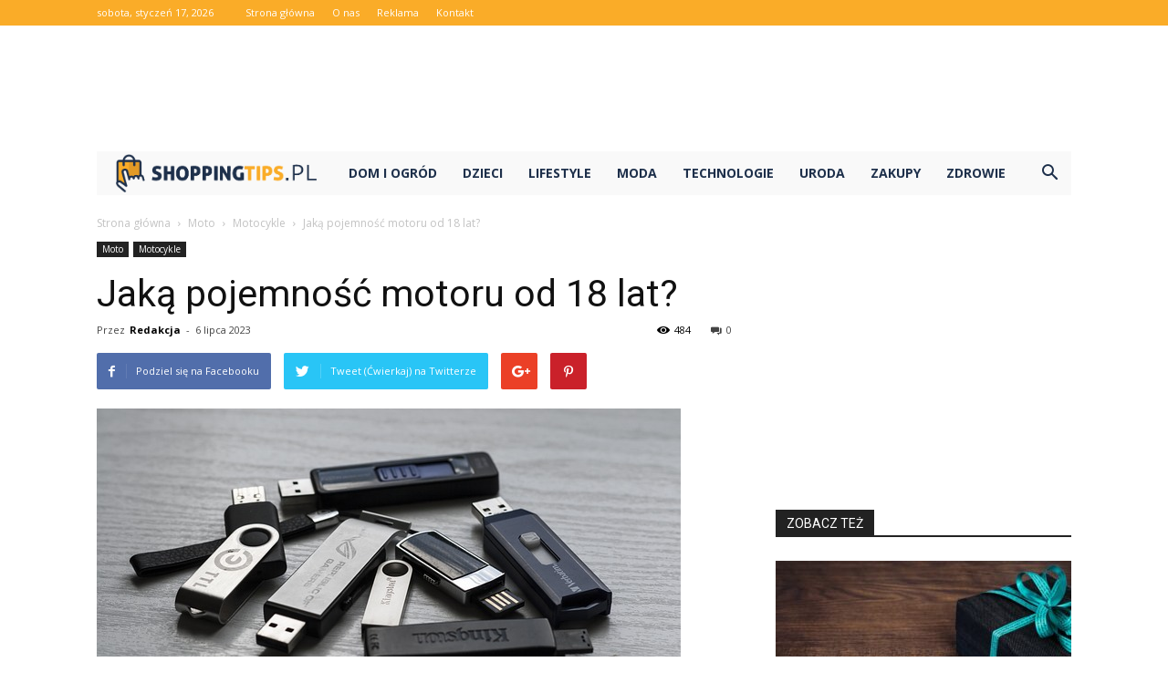

--- FILE ---
content_type: text/html; charset=UTF-8
request_url: https://shoppingtips.pl/jaka-pojemnosc-motoru-od-18-lat/
body_size: 108405
content:
<!doctype html >
<!--[if IE 8]>    <html class="ie8" lang="en"> <![endif]-->
<!--[if IE 9]>    <html class="ie9" lang="en"> <![endif]-->
<!--[if gt IE 8]><!--> <html lang="pl-PL"> <!--<![endif]-->
<head>
    <title>Jaką pojemność motoru od 18 lat? - ShoppingTips.pl</title>
    <meta charset="UTF-8" />
    <meta name="viewport" content="width=device-width, initial-scale=1.0">
    <link rel="pingback" href="https://shoppingtips.pl/xmlrpc.php" />
    <meta property="og:image" content="https://shoppingtips.pl/wp-content/uploads/2023/05/230a4345f7c5e51ff1b43f11a03c23d3.jpeg" /><meta name="author" content="Redakcja">

<!-- This site is optimized with the Yoast SEO plugin v12.4 - https://yoast.com/wordpress/plugins/seo/ -->
<meta name="robots" content="max-snippet:-1, max-image-preview:large, max-video-preview:-1"/>
<link rel="canonical" href="https://shoppingtips.pl/jaka-pojemnosc-motoru-od-18-lat/" />
<meta property="og:locale" content="pl_PL" />
<meta property="og:type" content="article" />
<meta property="og:title" content="Jaką pojemność motoru od 18 lat? - ShoppingTips.pl" />
<meta property="og:description" content="W Polsce osoby posiadające prawo jazdy kategorii B od 18 roku życia mogą prowadzić samochody o pojemności silnika do 3500 cm3. Najlepsze motocykle dla początkujących z silnikiem o pojemności 300-500cc Jeśli jesteś początkującym motocyklistą, prawdopodobnie zastanawiasz się, jaki silnik będzie dla Ciebie odpowiedni. W końcu, wybór odpowiedniego motocykla jest kluczowy dla Twojego bezpieczeństwa i komfortu &hellip;" />
<meta property="og:url" content="https://shoppingtips.pl/jaka-pojemnosc-motoru-od-18-lat/" />
<meta property="og:site_name" content="ShoppingTips.pl" />
<meta property="article:section" content="Motocykle" />
<meta property="article:published_time" content="2023-07-06T06:00:00+00:00" />
<meta property="og:image" content="https://shoppingtips.pl/wp-content/uploads/2023/05/230a4345f7c5e51ff1b43f11a03c23d3.jpeg" />
<meta property="og:image:secure_url" content="https://shoppingtips.pl/wp-content/uploads/2023/05/230a4345f7c5e51ff1b43f11a03c23d3.jpeg" />
<meta property="og:image:width" content="640" />
<meta property="og:image:height" content="360" />
<meta name="twitter:card" content="summary_large_image" />
<meta name="twitter:description" content="W Polsce osoby posiadające prawo jazdy kategorii B od 18 roku życia mogą prowadzić samochody o pojemności silnika do 3500 cm3. Najlepsze motocykle dla początkujących z silnikiem o pojemności 300-500cc Jeśli jesteś początkującym motocyklistą, prawdopodobnie zastanawiasz się, jaki silnik będzie dla Ciebie odpowiedni. W końcu, wybór odpowiedniego motocykla jest kluczowy dla Twojego bezpieczeństwa i komfortu [&hellip;]" />
<meta name="twitter:title" content="Jaką pojemność motoru od 18 lat? - ShoppingTips.pl" />
<meta name="twitter:image" content="https://shoppingtips.pl/wp-content/uploads/2023/05/230a4345f7c5e51ff1b43f11a03c23d3.jpeg" />
<script type='application/ld+json' class='yoast-schema-graph yoast-schema-graph--main'>{"@context":"https://schema.org","@graph":[{"@type":"WebSite","@id":"https://shoppingtips.pl/#website","url":"https://shoppingtips.pl/","name":"ShoppingTips.pl","potentialAction":{"@type":"SearchAction","target":"https://shoppingtips.pl/?s={search_term_string}","query-input":"required name=search_term_string"}},{"@type":"ImageObject","@id":"https://shoppingtips.pl/jaka-pojemnosc-motoru-od-18-lat/#primaryimage","url":"https://shoppingtips.pl/wp-content/uploads/2023/05/230a4345f7c5e51ff1b43f11a03c23d3.jpeg","width":640,"height":360,"caption":"Jak\u0105 pojemno\u015b\u0107 motoru od 18 lat?"},{"@type":"WebPage","@id":"https://shoppingtips.pl/jaka-pojemnosc-motoru-od-18-lat/#webpage","url":"https://shoppingtips.pl/jaka-pojemnosc-motoru-od-18-lat/","inLanguage":"pl-PL","name":"Jak\u0105 pojemno\u015b\u0107 motoru od 18 lat? - ShoppingTips.pl","isPartOf":{"@id":"https://shoppingtips.pl/#website"},"primaryImageOfPage":{"@id":"https://shoppingtips.pl/jaka-pojemnosc-motoru-od-18-lat/#primaryimage"},"datePublished":"2023-07-06T06:00:00+00:00","dateModified":"2023-07-06T06:00:00+00:00","author":{"@id":"https://shoppingtips.pl/#/schema/person/10e90a1f11231e2ede4be70afb69b80c"}},{"@type":["Person"],"@id":"https://shoppingtips.pl/#/schema/person/10e90a1f11231e2ede4be70afb69b80c","name":"Redakcja","image":{"@type":"ImageObject","@id":"https://shoppingtips.pl/#authorlogo","url":"https://secure.gravatar.com/avatar/0e5db185b67095648b2d9ef4d9948a51?s=96&d=mm&r=g","caption":"Redakcja"},"sameAs":[]}]}</script>
<!-- / Yoast SEO plugin. -->

<link rel='dns-prefetch' href='//fonts.googleapis.com' />
<link rel='dns-prefetch' href='//s.w.org' />
<link rel="alternate" type="application/rss+xml" title="ShoppingTips.pl &raquo; Kanał z wpisami" href="https://shoppingtips.pl/feed/" />
<link rel="alternate" type="application/rss+xml" title="ShoppingTips.pl &raquo; Kanał z komentarzami" href="https://shoppingtips.pl/comments/feed/" />
<link rel="alternate" type="application/rss+xml" title="ShoppingTips.pl &raquo; Jaką pojemność motoru od 18 lat? Kanał z komentarzami" href="https://shoppingtips.pl/jaka-pojemnosc-motoru-od-18-lat/feed/" />
		<script type="text/javascript">
			window._wpemojiSettings = {"baseUrl":"https:\/\/s.w.org\/images\/core\/emoji\/11\/72x72\/","ext":".png","svgUrl":"https:\/\/s.w.org\/images\/core\/emoji\/11\/svg\/","svgExt":".svg","source":{"concatemoji":"https:\/\/shoppingtips.pl\/wp-includes\/js\/wp-emoji-release.min.js?ver=4.9.26"}};
			!function(e,a,t){var n,r,o,i=a.createElement("canvas"),p=i.getContext&&i.getContext("2d");function s(e,t){var a=String.fromCharCode;p.clearRect(0,0,i.width,i.height),p.fillText(a.apply(this,e),0,0);e=i.toDataURL();return p.clearRect(0,0,i.width,i.height),p.fillText(a.apply(this,t),0,0),e===i.toDataURL()}function c(e){var t=a.createElement("script");t.src=e,t.defer=t.type="text/javascript",a.getElementsByTagName("head")[0].appendChild(t)}for(o=Array("flag","emoji"),t.supports={everything:!0,everythingExceptFlag:!0},r=0;r<o.length;r++)t.supports[o[r]]=function(e){if(!p||!p.fillText)return!1;switch(p.textBaseline="top",p.font="600 32px Arial",e){case"flag":return s([55356,56826,55356,56819],[55356,56826,8203,55356,56819])?!1:!s([55356,57332,56128,56423,56128,56418,56128,56421,56128,56430,56128,56423,56128,56447],[55356,57332,8203,56128,56423,8203,56128,56418,8203,56128,56421,8203,56128,56430,8203,56128,56423,8203,56128,56447]);case"emoji":return!s([55358,56760,9792,65039],[55358,56760,8203,9792,65039])}return!1}(o[r]),t.supports.everything=t.supports.everything&&t.supports[o[r]],"flag"!==o[r]&&(t.supports.everythingExceptFlag=t.supports.everythingExceptFlag&&t.supports[o[r]]);t.supports.everythingExceptFlag=t.supports.everythingExceptFlag&&!t.supports.flag,t.DOMReady=!1,t.readyCallback=function(){t.DOMReady=!0},t.supports.everything||(n=function(){t.readyCallback()},a.addEventListener?(a.addEventListener("DOMContentLoaded",n,!1),e.addEventListener("load",n,!1)):(e.attachEvent("onload",n),a.attachEvent("onreadystatechange",function(){"complete"===a.readyState&&t.readyCallback()})),(n=t.source||{}).concatemoji?c(n.concatemoji):n.wpemoji&&n.twemoji&&(c(n.twemoji),c(n.wpemoji)))}(window,document,window._wpemojiSettings);
		</script>
		<style type="text/css">
img.wp-smiley,
img.emoji {
	display: inline !important;
	border: none !important;
	box-shadow: none !important;
	height: 1em !important;
	width: 1em !important;
	margin: 0 .07em !important;
	vertical-align: -0.1em !important;
	background: none !important;
	padding: 0 !important;
}
</style>
<link rel='stylesheet' id='google-fonts-style-css'  href='https://fonts.googleapis.com/css?family=Open+Sans%3A300italic%2C400%2C400italic%2C600%2C600italic%2C700%7CRoboto%3A300%2C400%2C400italic%2C500%2C500italic%2C700%2C900&#038;ver=7.8.1' type='text/css' media='all' />
<link rel='stylesheet' id='js_composer_front-css'  href='https://shoppingtips.pl/wp-content/plugins/js_composer/assets/css/js_composer.min.css?ver=5.1.1' type='text/css' media='all' />
<link rel='stylesheet' id='td-theme-css'  href='https://shoppingtips.pl/wp-content/themes/Newspaper/style.css?ver=7.8.1' type='text/css' media='all' />
<script type='text/javascript' src='https://shoppingtips.pl/wp-includes/js/jquery/jquery.js?ver=1.12.4'></script>
<script type='text/javascript' src='https://shoppingtips.pl/wp-includes/js/jquery/jquery-migrate.min.js?ver=1.4.1'></script>
<link rel='https://api.w.org/' href='https://shoppingtips.pl/wp-json/' />
<link rel="EditURI" type="application/rsd+xml" title="RSD" href="https://shoppingtips.pl/xmlrpc.php?rsd" />
<link rel="wlwmanifest" type="application/wlwmanifest+xml" href="https://shoppingtips.pl/wp-includes/wlwmanifest.xml" /> 
<meta name="generator" content="WordPress 4.9.26" />
<link rel='shortlink' href='https://shoppingtips.pl/?p=2925' />
<link rel="alternate" type="application/json+oembed" href="https://shoppingtips.pl/wp-json/oembed/1.0/embed?url=https%3A%2F%2Fshoppingtips.pl%2Fjaka-pojemnosc-motoru-od-18-lat%2F" />
<link rel="alternate" type="text/xml+oembed" href="https://shoppingtips.pl/wp-json/oembed/1.0/embed?url=https%3A%2F%2Fshoppingtips.pl%2Fjaka-pojemnosc-motoru-od-18-lat%2F&#038;format=xml" />
<!--[if lt IE 9]><script src="https://html5shim.googlecode.com/svn/trunk/html5.js"></script><![endif]-->
    <meta name="generator" content="Powered by Visual Composer - drag and drop page builder for WordPress."/>
<!--[if lte IE 9]><link rel="stylesheet" type="text/css" href="https://shoppingtips.pl/wp-content/plugins/js_composer/assets/css/vc_lte_ie9.min.css" media="screen"><![endif]-->
<!-- JS generated by theme -->

<script>
    
    

	    var tdBlocksArray = []; //here we store all the items for the current page

	    //td_block class - each ajax block uses a object of this class for requests
	    function tdBlock() {
		    this.id = '';
		    this.block_type = 1; //block type id (1-234 etc)
		    this.atts = '';
		    this.td_column_number = '';
		    this.td_current_page = 1; //
		    this.post_count = 0; //from wp
		    this.found_posts = 0; //from wp
		    this.max_num_pages = 0; //from wp
		    this.td_filter_value = ''; //current live filter value
		    this.is_ajax_running = false;
		    this.td_user_action = ''; // load more or infinite loader (used by the animation)
		    this.header_color = '';
		    this.ajax_pagination_infinite_stop = ''; //show load more at page x
	    }


        // td_js_generator - mini detector
        (function(){
            var htmlTag = document.getElementsByTagName("html")[0];

            if ( navigator.userAgent.indexOf("MSIE 10.0") > -1 ) {
                htmlTag.className += ' ie10';
            }

            if ( !!navigator.userAgent.match(/Trident.*rv\:11\./) ) {
                htmlTag.className += ' ie11';
            }

            if ( /(iPad|iPhone|iPod)/g.test(navigator.userAgent) ) {
                htmlTag.className += ' td-md-is-ios';
            }

            var user_agent = navigator.userAgent.toLowerCase();
            if ( user_agent.indexOf("android") > -1 ) {
                htmlTag.className += ' td-md-is-android';
            }

            if ( -1 !== navigator.userAgent.indexOf('Mac OS X')  ) {
                htmlTag.className += ' td-md-is-os-x';
            }

            if ( /chrom(e|ium)/.test(navigator.userAgent.toLowerCase()) ) {
               htmlTag.className += ' td-md-is-chrome';
            }

            if ( -1 !== navigator.userAgent.indexOf('Firefox') ) {
                htmlTag.className += ' td-md-is-firefox';
            }

            if ( -1 !== navigator.userAgent.indexOf('Safari') && -1 === navigator.userAgent.indexOf('Chrome') ) {
                htmlTag.className += ' td-md-is-safari';
            }

            if( -1 !== navigator.userAgent.indexOf('IEMobile') ){
                htmlTag.className += ' td-md-is-iemobile';
            }

        })();




        var tdLocalCache = {};

        ( function () {
            "use strict";

            tdLocalCache = {
                data: {},
                remove: function (resource_id) {
                    delete tdLocalCache.data[resource_id];
                },
                exist: function (resource_id) {
                    return tdLocalCache.data.hasOwnProperty(resource_id) && tdLocalCache.data[resource_id] !== null;
                },
                get: function (resource_id) {
                    return tdLocalCache.data[resource_id];
                },
                set: function (resource_id, cachedData) {
                    tdLocalCache.remove(resource_id);
                    tdLocalCache.data[resource_id] = cachedData;
                }
            };
        })();

    
    
var td_viewport_interval_list=[{"limitBottom":767,"sidebarWidth":228},{"limitBottom":1018,"sidebarWidth":300},{"limitBottom":1140,"sidebarWidth":324}];
var td_animation_stack_effect="type0";
var tds_animation_stack=true;
var td_animation_stack_specific_selectors=".entry-thumb, img";
var td_animation_stack_general_selectors=".td-animation-stack img, .td-animation-stack .entry-thumb, .post img";
var td_ajax_url="https:\/\/shoppingtips.pl\/wp-admin\/admin-ajax.php?td_theme_name=Newspaper&v=7.8.1";
var td_get_template_directory_uri="https:\/\/shoppingtips.pl\/wp-content\/themes\/Newspaper";
var tds_snap_menu="smart_snap_always";
var tds_logo_on_sticky="show_header_logo";
var tds_header_style="4";
var td_please_wait="Prosz\u0119 czeka\u0107 ...";
var td_email_user_pass_incorrect="U\u017cytkownik lub has\u0142o niepoprawne!";
var td_email_user_incorrect="E-mail lub nazwa u\u017cytkownika jest niepoprawna!";
var td_email_incorrect="E-mail niepoprawny!";
var tds_more_articles_on_post_enable="show";
var tds_more_articles_on_post_time_to_wait="";
var tds_more_articles_on_post_pages_distance_from_top=0;
var tds_theme_color_site_wide="#faac28";
var tds_smart_sidebar="enabled";
var tdThemeName="Newspaper";
var td_magnific_popup_translation_tPrev="Poprzedni (Strza\u0142ka w lewo)";
var td_magnific_popup_translation_tNext="Nast\u0119pny (Strza\u0142ka w prawo)";
var td_magnific_popup_translation_tCounter="%curr% z %total%";
var td_magnific_popup_translation_ajax_tError="Zawarto\u015b\u0107 z %url% nie mo\u017ce by\u0107 za\u0142adowana.";
var td_magnific_popup_translation_image_tError="Obraz #%curr% nie mo\u017ce by\u0107 za\u0142adowany.";
var td_ad_background_click_link="";
var td_ad_background_click_target="";
</script>


<!-- Header style compiled by theme -->

<style>
    
.td-header-wrap .black-menu .sf-menu > .current-menu-item > a,
    .td-header-wrap .black-menu .sf-menu > .current-menu-ancestor > a,
    .td-header-wrap .black-menu .sf-menu > .current-category-ancestor > a,
    .td-header-wrap .black-menu .sf-menu > li > a:hover,
    .td-header-wrap .black-menu .sf-menu > .sfHover > a,
    .td-header-style-12 .td-header-menu-wrap-full,
    .sf-menu > .current-menu-item > a:after,
    .sf-menu > .current-menu-ancestor > a:after,
    .sf-menu > .current-category-ancestor > a:after,
    .sf-menu > li:hover > a:after,
    .sf-menu > .sfHover > a:after,
    .td-header-style-12 .td-affix,
    .header-search-wrap .td-drop-down-search:after,
    .header-search-wrap .td-drop-down-search .btn:hover,
    input[type=submit]:hover,
    .td-read-more a,
    .td-post-category:hover,
    .td-grid-style-1.td-hover-1 .td-big-grid-post:hover .td-post-category,
    .td-grid-style-5.td-hover-1 .td-big-grid-post:hover .td-post-category,
    .td_top_authors .td-active .td-author-post-count,
    .td_top_authors .td-active .td-author-comments-count,
    .td_top_authors .td_mod_wrap:hover .td-author-post-count,
    .td_top_authors .td_mod_wrap:hover .td-author-comments-count,
    .td-404-sub-sub-title a:hover,
    .td-search-form-widget .wpb_button:hover,
    .td-rating-bar-wrap div,
    .td_category_template_3 .td-current-sub-category,
    .dropcap,
    .td_wrapper_video_playlist .td_video_controls_playlist_wrapper,
    .wpb_default,
    .wpb_default:hover,
    .td-left-smart-list:hover,
    .td-right-smart-list:hover,
    .woocommerce-checkout .woocommerce input.button:hover,
    .woocommerce-page .woocommerce a.button:hover,
    .woocommerce-account div.woocommerce .button:hover,
    #bbpress-forums button:hover,
    .bbp_widget_login .button:hover,
    .td-footer-wrapper .td-post-category,
    .td-footer-wrapper .widget_product_search input[type="submit"]:hover,
    .woocommerce .product a.button:hover,
    .woocommerce .product #respond input#submit:hover,
    .woocommerce .checkout input#place_order:hover,
    .woocommerce .woocommerce.widget .button:hover,
    .single-product .product .summary .cart .button:hover,
    .woocommerce-cart .woocommerce table.cart .button:hover,
    .woocommerce-cart .woocommerce .shipping-calculator-form .button:hover,
    .td-next-prev-wrap a:hover,
    .td-load-more-wrap a:hover,
    .td-post-small-box a:hover,
    .page-nav .current,
    .page-nav:first-child > div,
    .td_category_template_8 .td-category-header .td-category a.td-current-sub-category,
    .td_category_template_4 .td-category-siblings .td-category a:hover,
    #bbpress-forums .bbp-pagination .current,
    #bbpress-forums #bbp-single-user-details #bbp-user-navigation li.current a,
    .td-theme-slider:hover .slide-meta-cat a,
    a.vc_btn-black:hover,
    .td-trending-now-wrapper:hover .td-trending-now-title,
    .td-scroll-up,
    .td-smart-list-button:hover,
    .td-weather-information:before,
    .td-weather-week:before,
    .td_block_exchange .td-exchange-header:before,
    .td_block_big_grid_9.td-grid-style-1 .td-post-category,
    .td_block_big_grid_9.td-grid-style-5 .td-post-category,
    .td-grid-style-6.td-hover-1 .td-module-thumb:after,
    .td-pulldown-syle-2 .td-subcat-dropdown ul:after,
    .td_block_template_9 .td-block-title:after,
    .td_block_template_15 .td-block-title:before {
        background-color: #faac28;
    }

    .global-block-template-4 .td-related-title .td-cur-simple-item:before {
        border-color: #faac28 transparent transparent transparent !important;
    }

    .woocommerce .woocommerce-message .button:hover,
    .woocommerce .woocommerce-error .button:hover,
    .woocommerce .woocommerce-info .button:hover,
    .global-block-template-4 .td-related-title .td-cur-simple-item,
    .global-block-template-3 .td-related-title .td-cur-simple-item,
    .global-block-template-9 .td-related-title:after {
        background-color: #faac28 !important;
    }

    .woocommerce .product .onsale,
    .woocommerce.widget .ui-slider .ui-slider-handle {
        background: none #faac28;
    }

    .woocommerce.widget.widget_layered_nav_filters ul li a {
        background: none repeat scroll 0 0 #faac28 !important;
    }

    a,
    cite a:hover,
    .td_mega_menu_sub_cats .cur-sub-cat,
    .td-mega-span h3 a:hover,
    .td_mod_mega_menu:hover .entry-title a,
    .header-search-wrap .result-msg a:hover,
    .top-header-menu li a:hover,
    .top-header-menu .current-menu-item > a,
    .top-header-menu .current-menu-ancestor > a,
    .top-header-menu .current-category-ancestor > a,
    .td-social-icon-wrap > a:hover,
    .td-header-sp-top-widget .td-social-icon-wrap a:hover,
    .td-page-content blockquote p,
    .td-post-content blockquote p,
    .mce-content-body blockquote p,
    .comment-content blockquote p,
    .wpb_text_column blockquote p,
    .td_block_text_with_title blockquote p,
    .td_module_wrap:hover .entry-title a,
    .td-subcat-filter .td-subcat-list a:hover,
    .td-subcat-filter .td-subcat-dropdown a:hover,
    .td_quote_on_blocks,
    .dropcap2,
    .dropcap3,
    .td_top_authors .td-active .td-authors-name a,
    .td_top_authors .td_mod_wrap:hover .td-authors-name a,
    .td-post-next-prev-content a:hover,
    .author-box-wrap .td-author-social a:hover,
    .td-author-name a:hover,
    .td-author-url a:hover,
    .td_mod_related_posts:hover h3 > a,
    .td-post-template-11 .td-related-title .td-related-left:hover,
    .td-post-template-11 .td-related-title .td-related-right:hover,
    .td-post-template-11 .td-related-title .td-cur-simple-item,
    .td-post-template-11 .td_block_related_posts .td-next-prev-wrap a:hover,
    .comment-reply-link:hover,
    .logged-in-as a:hover,
    #cancel-comment-reply-link:hover,
    .td-search-query,
    .td-category-header .td-pulldown-category-filter-link:hover,
    .td-category-siblings .td-subcat-dropdown a:hover,
    .td-category-siblings .td-subcat-dropdown a.td-current-sub-category,
    .widget a:hover,
    .archive .widget_archive .current,
    .archive .widget_archive .current a,
    .widget_calendar tfoot a:hover,
    .woocommerce a.added_to_cart:hover,
    #bbpress-forums li.bbp-header .bbp-reply-content span a:hover,
    #bbpress-forums .bbp-forum-freshness a:hover,
    #bbpress-forums .bbp-topic-freshness a:hover,
    #bbpress-forums .bbp-forums-list li a:hover,
    #bbpress-forums .bbp-forum-title:hover,
    #bbpress-forums .bbp-topic-permalink:hover,
    #bbpress-forums .bbp-topic-started-by a:hover,
    #bbpress-forums .bbp-topic-started-in a:hover,
    #bbpress-forums .bbp-body .super-sticky li.bbp-topic-title .bbp-topic-permalink,
    #bbpress-forums .bbp-body .sticky li.bbp-topic-title .bbp-topic-permalink,
    .widget_display_replies .bbp-author-name,
    .widget_display_topics .bbp-author-name,
    .footer-text-wrap .footer-email-wrap a,
    .td-subfooter-menu li a:hover,
    .footer-social-wrap a:hover,
    a.vc_btn-black:hover,
    .td-smart-list-dropdown-wrap .td-smart-list-button:hover,
    .td_module_17 .td-read-more a:hover,
    .td_module_18 .td-read-more a:hover,
    .td_module_19 .td-post-author-name a:hover,
    .td-instagram-user a,
    .td-pulldown-syle-2 .td-subcat-dropdown:hover .td-subcat-more span,
    .td-pulldown-syle-2 .td-subcat-dropdown:hover .td-subcat-more i,
    .td-pulldown-syle-3 .td-subcat-dropdown:hover .td-subcat-more span,
    .td-pulldown-syle-3 .td-subcat-dropdown:hover .td-subcat-more i,
    .td-block-title-wrap .td-wrapper-pulldown-filter .td-pulldown-filter-display-option:hover,
    .td-block-title-wrap .td-wrapper-pulldown-filter .td-pulldown-filter-display-option:hover i,
    .td-block-title-wrap .td-wrapper-pulldown-filter .td-pulldown-filter-link:hover,
    .td-block-title-wrap .td-wrapper-pulldown-filter .td-pulldown-filter-item .td-cur-simple-item,
    .global-block-template-2 .td-related-title .td-cur-simple-item,
    .global-block-template-5 .td-related-title .td-cur-simple-item,
    .global-block-template-6 .td-related-title .td-cur-simple-item,
    .global-block-template-7 .td-related-title .td-cur-simple-item,
    .global-block-template-8 .td-related-title .td-cur-simple-item,
    .global-block-template-9 .td-related-title .td-cur-simple-item,
    .global-block-template-10 .td-related-title .td-cur-simple-item,
    .global-block-template-11 .td-related-title .td-cur-simple-item,
    .global-block-template-12 .td-related-title .td-cur-simple-item,
    .global-block-template-13 .td-related-title .td-cur-simple-item,
    .global-block-template-14 .td-related-title .td-cur-simple-item,
    .global-block-template-15 .td-related-title .td-cur-simple-item,
    .global-block-template-16 .td-related-title .td-cur-simple-item,
    .global-block-template-17 .td-related-title .td-cur-simple-item,
    .td-theme-wrap .sf-menu ul .td-menu-item > a:hover,
    .td-theme-wrap .sf-menu ul .sfHover > a,
    .td-theme-wrap .sf-menu ul .current-menu-ancestor > a,
    .td-theme-wrap .sf-menu ul .current-category-ancestor > a,
    .td-theme-wrap .sf-menu ul .current-menu-item > a {
        color: #faac28;
    }

    a.vc_btn-black.vc_btn_square_outlined:hover,
    a.vc_btn-black.vc_btn_outlined:hover,
    .td-mega-menu-page .wpb_content_element ul li a:hover,
     .td-theme-wrap .td-aj-search-results .td_module_wrap:hover .entry-title a,
    .td-theme-wrap .header-search-wrap .result-msg a:hover {
        color: #faac28 !important;
    }

    .td-next-prev-wrap a:hover,
    .td-load-more-wrap a:hover,
    .td-post-small-box a:hover,
    .page-nav .current,
    .page-nav:first-child > div,
    .td_category_template_8 .td-category-header .td-category a.td-current-sub-category,
    .td_category_template_4 .td-category-siblings .td-category a:hover,
    #bbpress-forums .bbp-pagination .current,
    .post .td_quote_box,
    .page .td_quote_box,
    a.vc_btn-black:hover,
    .td_block_template_5 .td-block-title > * {
        border-color: #faac28;
    }

    .td_wrapper_video_playlist .td_video_currently_playing:after {
        border-color: #faac28 !important;
    }

    .header-search-wrap .td-drop-down-search:before {
        border-color: transparent transparent #faac28 transparent;
    }

    .block-title > span,
    .block-title > a,
    .block-title > label,
    .widgettitle,
    .widgettitle:after,
    .td-trending-now-title,
    .td-trending-now-wrapper:hover .td-trending-now-title,
    .wpb_tabs li.ui-tabs-active a,
    .wpb_tabs li:hover a,
    .vc_tta-container .vc_tta-color-grey.vc_tta-tabs-position-top.vc_tta-style-classic .vc_tta-tabs-container .vc_tta-tab.vc_active > a,
    .vc_tta-container .vc_tta-color-grey.vc_tta-tabs-position-top.vc_tta-style-classic .vc_tta-tabs-container .vc_tta-tab:hover > a,
    .td_block_template_1 .td-related-title .td-cur-simple-item,
    .woocommerce .product .products h2,
    .td-subcat-filter .td-subcat-dropdown:hover .td-subcat-more {
    	background-color: #faac28;
    }

    .woocommerce div.product .woocommerce-tabs ul.tabs li.active {
    	background-color: #faac28 !important;
    }

    .block-title,
    .td_block_template_1 .td-related-title,
    .wpb_tabs .wpb_tabs_nav,
    .vc_tta-container .vc_tta-color-grey.vc_tta-tabs-position-top.vc_tta-style-classic .vc_tta-tabs-container,
    .woocommerce div.product .woocommerce-tabs ul.tabs:before {
        border-color: #faac28;
    }
    .td_block_wrap .td-subcat-item a.td-cur-simple-item {
	    color: #faac28;
	}


    
    .td-grid-style-4 .entry-title
    {
        background-color: rgba(250, 172, 40, 0.7);
    }

    
    .block-title > span,
    .block-title > span > a,
    .block-title > a,
    .block-title > label,
    .widgettitle,
    .widgettitle:after,
    .td-trending-now-title,
    .td-trending-now-wrapper:hover .td-trending-now-title,
    .wpb_tabs li.ui-tabs-active a,
    .wpb_tabs li:hover a,
    .vc_tta-container .vc_tta-color-grey.vc_tta-tabs-position-top.vc_tta-style-classic .vc_tta-tabs-container .vc_tta-tab.vc_active > a,
    .vc_tta-container .vc_tta-color-grey.vc_tta-tabs-position-top.vc_tta-style-classic .vc_tta-tabs-container .vc_tta-tab:hover > a,
    .td_block_template_1 .td-related-title .td-cur-simple-item,
    .woocommerce .product .products h2,
    .td-subcat-filter .td-subcat-dropdown:hover .td-subcat-more,
    .td-weather-information:before,
    .td-weather-week:before,
    .td_block_exchange .td-exchange-header:before,
    .td-theme-wrap .td_block_template_3 .td-block-title > *,
    .td-theme-wrap .td_block_template_4 .td-block-title > *,
    .td-theme-wrap .td_block_template_7 .td-block-title > *,
    .td-theme-wrap .td_block_template_9 .td-block-title:after,
    .td-theme-wrap .td_block_template_10 .td-block-title::before,
    .td-theme-wrap .td_block_template_11 .td-block-title::before,
    .td-theme-wrap .td_block_template_11 .td-block-title::after,
    .td-theme-wrap .td_block_template_14 .td-block-title,
    .td-theme-wrap .td_block_template_15 .td-block-title:before,
    .td-theme-wrap .td_block_template_17 .td-block-title:before {
        background-color: #222222;
    }

    .woocommerce div.product .woocommerce-tabs ul.tabs li.active {
    	background-color: #222222 !important;
    }

    .block-title,
    .td_block_template_1 .td-related-title,
    .wpb_tabs .wpb_tabs_nav,
    .vc_tta-container .vc_tta-color-grey.vc_tta-tabs-position-top.vc_tta-style-classic .vc_tta-tabs-container,
    .woocommerce div.product .woocommerce-tabs ul.tabs:before,
    .td-theme-wrap .td_block_template_5 .td-block-title > *,
    .td-theme-wrap .td_block_template_17 .td-block-title,
    .td-theme-wrap .td_block_template_17 .td-block-title::before {
        border-color: #222222;
    }

    .td-theme-wrap .td_block_template_4 .td-block-title > *:before,
    .td-theme-wrap .td_block_template_17 .td-block-title::after {
        border-color: #222222 transparent transparent transparent;
    }

    
    .td-header-wrap .td-header-top-menu-full,
    .td-header-wrap .top-header-menu .sub-menu {
        background-color: #faac28;
    }
    .td-header-style-8 .td-header-top-menu-full {
        background-color: transparent;
    }
    .td-header-style-8 .td-header-top-menu-full .td-header-top-menu {
        background-color: #faac28;
        padding-left: 15px;
        padding-right: 15px;
    }

    .td-header-wrap .td-header-top-menu-full .td-header-top-menu,
    .td-header-wrap .td-header-top-menu-full {
        border-bottom: none;
    }


    
    .td-header-top-menu,
    .td-header-top-menu a,
    .td-header-wrap .td-header-top-menu-full .td-header-top-menu,
    .td-header-wrap .td-header-top-menu-full a,
    .td-header-style-8 .td-header-top-menu,
    .td-header-style-8 .td-header-top-menu a {
        color: #ffffff;
    }

    
    .top-header-menu .current-menu-item > a,
    .top-header-menu .current-menu-ancestor > a,
    .top-header-menu .current-category-ancestor > a,
    .top-header-menu li a:hover {
        color: #1e304b;
    }

    
    .td-header-wrap .td-header-sp-top-widget .td-icon-font {
        color: #ffffff;
    }

    
    .td-header-wrap .td-header-menu-wrap-full,
    .sf-menu > .current-menu-ancestor > a,
    .sf-menu > .current-category-ancestor > a,
    .td-header-menu-wrap.td-affix,
    .td-header-style-3 .td-header-main-menu,
    .td-header-style-3 .td-affix .td-header-main-menu,
    .td-header-style-4 .td-header-main-menu,
    .td-header-style-4 .td-affix .td-header-main-menu,
    .td-header-style-8 .td-header-menu-wrap.td-affix,
    .td-header-style-8 .td-header-top-menu-full {
		background-color: #f9f9f9;
    }


    .td-boxed-layout .td-header-style-3 .td-header-menu-wrap,
    .td-boxed-layout .td-header-style-4 .td-header-menu-wrap,
    .td-header-style-3 .td_stretch_content .td-header-menu-wrap,
    .td-header-style-4 .td_stretch_content .td-header-menu-wrap {
    	background-color: #f9f9f9 !important;
    }


    @media (min-width: 1019px) {
        .td-header-style-1 .td-header-sp-recs,
        .td-header-style-1 .td-header-sp-logo {
            margin-bottom: 28px;
        }
    }

    @media (min-width: 768px) and (max-width: 1018px) {
        .td-header-style-1 .td-header-sp-recs,
        .td-header-style-1 .td-header-sp-logo {
            margin-bottom: 14px;
        }
    }

    .td-header-style-7 .td-header-top-menu {
        border-bottom: none;
    }


    
    .sf-menu > .current-menu-item > a:after,
    .sf-menu > .current-menu-ancestor > a:after,
    .sf-menu > .current-category-ancestor > a:after,
    .sf-menu > li:hover > a:after,
    .sf-menu > .sfHover > a:after,
    .td_block_mega_menu .td-next-prev-wrap a:hover,
    .td-mega-span .td-post-category:hover,
    .td-header-wrap .black-menu .sf-menu > li > a:hover,
    .td-header-wrap .black-menu .sf-menu > .current-menu-ancestor > a,
    .td-header-wrap .black-menu .sf-menu > .sfHover > a,
    .header-search-wrap .td-drop-down-search:after,
    .header-search-wrap .td-drop-down-search .btn:hover,
    .td-header-wrap .black-menu .sf-menu > .current-menu-item > a,
    .td-header-wrap .black-menu .sf-menu > .current-menu-ancestor > a,
    .td-header-wrap .black-menu .sf-menu > .current-category-ancestor > a {
        background-color: #faac28;
    }


    .td_block_mega_menu .td-next-prev-wrap a:hover {
        border-color: #faac28;
    }

    .header-search-wrap .td-drop-down-search:before {
        border-color: transparent transparent #faac28 transparent;
    }

    .td_mega_menu_sub_cats .cur-sub-cat,
    .td_mod_mega_menu:hover .entry-title a,
    .td-theme-wrap .sf-menu ul .td-menu-item > a:hover,
    .td-theme-wrap .sf-menu ul .sfHover > a,
    .td-theme-wrap .sf-menu ul .current-menu-ancestor > a,
    .td-theme-wrap .sf-menu ul .current-category-ancestor > a,
    .td-theme-wrap .sf-menu ul .current-menu-item > a {
        color: #faac28;
    }


    
    .td-header-wrap .td-header-menu-wrap .sf-menu > li > a,
    .td-header-wrap .header-search-wrap .td-icon-search {
        color: #1e304b;
    }

    
    .td-footer-wrapper,
    .td-footer-wrapper .td_block_template_7 .td-block-title > *,
    .td-footer-wrapper .td_block_template_17 .td-block-title,
    .td-footer-wrapper .td-block-title-wrap .td-wrapper-pulldown-filter {
        background-color: #f9f9f9;
    }

    
    .td-footer-wrapper,
    .td-footer-wrapper a,
    .td-footer-wrapper .block-title a,
    .td-footer-wrapper .block-title span,
    .td-footer-wrapper .block-title label,
    .td-footer-wrapper .td-excerpt,
    .td-footer-wrapper .td-post-author-name span,
    .td-footer-wrapper .td-post-date,
    .td-footer-wrapper .td-social-style3 .td_social_type a,
    .td-footer-wrapper .td-social-style3,
    .td-footer-wrapper .td-social-style4 .td_social_type a,
    .td-footer-wrapper .td-social-style4,
    .td-footer-wrapper .td-social-style9,
    .td-footer-wrapper .td-social-style10,
    .td-footer-wrapper .td-social-style2 .td_social_type a,
    .td-footer-wrapper .td-social-style8 .td_social_type a,
    .td-footer-wrapper .td-social-style2 .td_social_type,
    .td-footer-wrapper .td-social-style8 .td_social_type,
    .td-footer-template-13 .td-social-name,
    .td-footer-wrapper .td_block_template_7 .td-block-title > * {
        color: #1e304b;
    }

    .td-footer-wrapper .widget_calendar th,
    .td-footer-wrapper .widget_calendar td,
    .td-footer-wrapper .td-social-style2 .td_social_type .td-social-box,
    .td-footer-wrapper .td-social-style8 .td_social_type .td-social-box,
    .td-social-style-2 .td-icon-font:after {
        border-color: #1e304b;
    }

    .td-footer-wrapper .td-module-comments a,
    .td-footer-wrapper .td-post-category,
    .td-footer-wrapper .td-slide-meta .td-post-author-name span,
    .td-footer-wrapper .td-slide-meta .td-post-date {
        color: #fff;
    }

    
    .td-footer-bottom-full .td-container::before {
        background-color: rgba(30, 48, 75, 0.1);
    }

    
	.td-footer-wrapper .block-title > span,
    .td-footer-wrapper .block-title > a,
    .td-footer-wrapper .widgettitle,
    .td-theme-wrap .td-footer-wrapper .td-container .td-block-title > *,
    .td-theme-wrap .td-footer-wrapper .td_block_template_6 .td-block-title:before {
    	color: #1e304b;
    }

    
    .td-footer-wrapper .footer-social-wrap .td-icon-font {
        color: #1e304b;
    }

    
    .td-sub-footer-container {
        background-color: #faac28;
    }

    
    .td-sub-footer-container,
    .td-subfooter-menu li a {
        color: #ffffff;
    }

    
    .td-subfooter-menu li a:hover {
        color: #000000;
    }
</style>

<script>
  (function(i,s,o,g,r,a,m){i['GoogleAnalyticsObject']=r;i[r]=i[r]||function(){
  (i[r].q=i[r].q||[]).push(arguments)},i[r].l=1*new Date();a=s.createElement(o),
  m=s.getElementsByTagName(o)[0];a.async=1;a.src=g;m.parentNode.insertBefore(a,m)
  })(window,document,'script','https://www.google-analytics.com/analytics.js','ga');

  ga('create', 'UA-156520065-6', 'auto');
  ga('send', 'pageview');

</script><noscript><style type="text/css"> .wpb_animate_when_almost_visible { opacity: 1; }</style></noscript><script data-ad-client="ca-pub-8625692594371015" async src="https://pagead2.googlesyndication.com/pagead/js/adsbygoogle.js"></script>
</head>

<body class="post-template-default single single-post postid-2925 single-format-standard jaka-pojemnosc-motoru-od-18-lat global-block-template-1 wpb-js-composer js-comp-ver-5.1.1 vc_responsive td-animation-stack-type0 td-full-layout" itemscope="itemscope" itemtype="https://schema.org/WebPage">

        <div class="td-scroll-up"><i class="td-icon-menu-up"></i></div>
    
    <div class="td-menu-background"></div>
<div id="td-mobile-nav">
    <div class="td-mobile-container">
        <!-- mobile menu top section -->
        <div class="td-menu-socials-wrap">
            <!-- socials -->
            <div class="td-menu-socials">
                            </div>
            <!-- close button -->
            <div class="td-mobile-close">
                <a href="#"><i class="td-icon-close-mobile"></i></a>
            </div>
        </div>

        <!-- login section -->
        
        <!-- menu section -->
        <div class="td-mobile-content">
            <div class="menu-menu-container"><ul id="menu-menu" class="td-mobile-main-menu"><li id="menu-item-24" class="menu-item menu-item-type-taxonomy menu-item-object-category menu-item-first menu-item-24"><a href="https://shoppingtips.pl/category/dom-i-ogrod/">Dom i ogród</a></li>
<li id="menu-item-25" class="menu-item menu-item-type-taxonomy menu-item-object-category menu-item-25"><a href="https://shoppingtips.pl/category/dzieci/">Dzieci</a></li>
<li id="menu-item-26" class="menu-item menu-item-type-taxonomy menu-item-object-category menu-item-26"><a href="https://shoppingtips.pl/category/lifestyle/">Lifestyle</a></li>
<li id="menu-item-27" class="menu-item menu-item-type-taxonomy menu-item-object-category menu-item-27"><a href="https://shoppingtips.pl/category/moda/">Moda</a></li>
<li id="menu-item-28" class="menu-item menu-item-type-taxonomy menu-item-object-category menu-item-28"><a href="https://shoppingtips.pl/category/technologie/">Technologie</a></li>
<li id="menu-item-29" class="menu-item menu-item-type-taxonomy menu-item-object-category menu-item-29"><a href="https://shoppingtips.pl/category/uroda/">Uroda</a></li>
<li id="menu-item-30" class="menu-item menu-item-type-taxonomy menu-item-object-category menu-item-30"><a href="https://shoppingtips.pl/category/zakupy/">Zakupy</a></li>
<li id="menu-item-31" class="menu-item menu-item-type-taxonomy menu-item-object-category menu-item-31"><a href="https://shoppingtips.pl/category/zdrowie/">Zdrowie</a></li>
</ul></div>        </div>
    </div>

    <!-- register/login section -->
    </div>    <div class="td-search-background"></div>
<div class="td-search-wrap-mob">
	<div class="td-drop-down-search" aria-labelledby="td-header-search-button">
		<form method="get" class="td-search-form" action="https://shoppingtips.pl/">
			<!-- close button -->
			<div class="td-search-close">
				<a href="#"><i class="td-icon-close-mobile"></i></a>
			</div>
			<div role="search" class="td-search-input">
				<span>Wyszukiwanie</span>
				<input id="td-header-search-mob" type="text" value="" name="s" autocomplete="off" />
			</div>
		</form>
		<div id="td-aj-search-mob"></div>
	</div>
</div>    
    
    <div id="td-outer-wrap" class="td-theme-wrap">
    
        <!--
Header style 4
-->

<div class="td-header-wrap td-header-style-4">

    <div class="td-header-top-menu-full td-container-wrap ">
        <div class="td-container td-header-row td-header-top-menu">
            
    <div class="top-bar-style-1">
        
<div class="td-header-sp-top-menu">


	        <div class="td_data_time">
            <div >

                sobota, styczeń 17, 2026
            </div>
        </div>
    <div class="menu-top-container"><ul id="menu-top" class="top-header-menu"><li id="menu-item-32" class="menu-item menu-item-type-post_type menu-item-object-page menu-item-home menu-item-first td-menu-item td-normal-menu menu-item-32"><a href="https://shoppingtips.pl/">Strona główna</a></li>
<li id="menu-item-35" class="menu-item menu-item-type-post_type menu-item-object-page td-menu-item td-normal-menu menu-item-35"><a href="https://shoppingtips.pl/o-nas/">O nas</a></li>
<li id="menu-item-34" class="menu-item menu-item-type-post_type menu-item-object-page td-menu-item td-normal-menu menu-item-34"><a href="https://shoppingtips.pl/reklama/">Reklama</a></li>
<li id="menu-item-33" class="menu-item menu-item-type-post_type menu-item-object-page td-menu-item td-normal-menu menu-item-33"><a href="https://shoppingtips.pl/kontakt/">Kontakt</a></li>
</ul></div></div>
        <div class="td-header-sp-top-widget">
    </div>
    </div>

<!-- LOGIN MODAL -->
        </div>
    </div>

    <div class="td-banner-wrap-full td-container-wrap ">
        <div class="td-header-container td-header-row td-header-header">
            <div class="td-header-sp-recs">
                <div class="td-header-rec-wrap">
    
 <!-- A generated by theme --> 

<script async src="//pagead2.googlesyndication.com/pagead/js/adsbygoogle.js"></script><div class="td-g-rec td-g-rec-id-header ">
<script type="text/javascript">
var td_screen_width = window.innerWidth;

                    if ( td_screen_width >= 1140 ) {
                        /* large monitors */
                        document.write('<ins class="adsbygoogle" style="display:inline-block;width:728px;height:90px" data-ad-client="ca-pub-8625692594371015" data-ad-slot="5138355732"></ins>');
                        (adsbygoogle = window.adsbygoogle || []).push({});
                    }
            
	                    if ( td_screen_width >= 1019  && td_screen_width < 1140 ) {
	                        /* landscape tablets */
                        document.write('<ins class="adsbygoogle" style="display:inline-block;width:468px;height:60px" data-ad-client="ca-pub-8625692594371015" data-ad-slot="5138355732"></ins>');
	                        (adsbygoogle = window.adsbygoogle || []).push({});
	                    }
	                
                    if ( td_screen_width >= 768  && td_screen_width < 1019 ) {
                        /* portrait tablets */
                        document.write('<ins class="adsbygoogle" style="display:inline-block;width:468px;height:60px" data-ad-client="ca-pub-8625692594371015" data-ad-slot="5138355732"></ins>');
                        (adsbygoogle = window.adsbygoogle || []).push({});
                    }
                
                    if ( td_screen_width < 768 ) {
                        /* Phones */
                        document.write('<ins class="adsbygoogle" style="display:inline-block;width:320px;height:50px" data-ad-client="ca-pub-8625692594371015" data-ad-slot="5138355732"></ins>');
                        (adsbygoogle = window.adsbygoogle || []).push({});
                    }
                </script>
</div>

 <!-- end A --> 


</div>            </div>
        </div>
    </div>

    <div class="td-header-menu-wrap-full td-container-wrap ">
        <div class="td-header-menu-wrap">
            <div class="td-container td-header-row td-header-main-menu black-menu">
                <div id="td-header-menu" role="navigation">
    <div id="td-top-mobile-toggle"><a href="#"><i class="td-icon-font td-icon-mobile"></i></a></div>
    <div class="td-main-menu-logo td-logo-in-menu">
                    <a class="td-main-logo" href="https://shoppingtips.pl/">
                <img src="https://shoppingtips.pl/wp-content/uploads/2020/02/shoppingtips.png" alt="ShoppingTips.pl" title="ShoppingTips.pl"/>
                <span class="td-visual-hidden">ShoppingTips.pl</span>
            </a>
            </div>
    <div class="menu-menu-container"><ul id="menu-menu-1" class="sf-menu"><li class="menu-item menu-item-type-taxonomy menu-item-object-category menu-item-first td-menu-item td-normal-menu menu-item-24"><a href="https://shoppingtips.pl/category/dom-i-ogrod/">Dom i ogród</a></li>
<li class="menu-item menu-item-type-taxonomy menu-item-object-category td-menu-item td-normal-menu menu-item-25"><a href="https://shoppingtips.pl/category/dzieci/">Dzieci</a></li>
<li class="menu-item menu-item-type-taxonomy menu-item-object-category td-menu-item td-normal-menu menu-item-26"><a href="https://shoppingtips.pl/category/lifestyle/">Lifestyle</a></li>
<li class="menu-item menu-item-type-taxonomy menu-item-object-category td-menu-item td-normal-menu menu-item-27"><a href="https://shoppingtips.pl/category/moda/">Moda</a></li>
<li class="menu-item menu-item-type-taxonomy menu-item-object-category td-menu-item td-normal-menu menu-item-28"><a href="https://shoppingtips.pl/category/technologie/">Technologie</a></li>
<li class="menu-item menu-item-type-taxonomy menu-item-object-category td-menu-item td-normal-menu menu-item-29"><a href="https://shoppingtips.pl/category/uroda/">Uroda</a></li>
<li class="menu-item menu-item-type-taxonomy menu-item-object-category td-menu-item td-normal-menu menu-item-30"><a href="https://shoppingtips.pl/category/zakupy/">Zakupy</a></li>
<li class="menu-item menu-item-type-taxonomy menu-item-object-category td-menu-item td-normal-menu menu-item-31"><a href="https://shoppingtips.pl/category/zdrowie/">Zdrowie</a></li>
</ul></div></div>


<div class="td-search-wrapper">
    <div id="td-top-search">
        <!-- Search -->
        <div class="header-search-wrap">
            <div class="dropdown header-search">
                <a id="td-header-search-button" href="#" role="button" class="dropdown-toggle " data-toggle="dropdown"><i class="td-icon-search"></i></a>
                <a id="td-header-search-button-mob" href="#" role="button" class="dropdown-toggle " data-toggle="dropdown"><i class="td-icon-search"></i></a>
            </div>
        </div>
    </div>
</div>

<div class="header-search-wrap">
	<div class="dropdown header-search">
		<div class="td-drop-down-search" aria-labelledby="td-header-search-button">
			<form method="get" class="td-search-form" action="https://shoppingtips.pl/">
				<div role="search" class="td-head-form-search-wrap">
					<input id="td-header-search" type="text" value="" name="s" autocomplete="off" /><input class="wpb_button wpb_btn-inverse btn" type="submit" id="td-header-search-top" value="Wyszukiwanie" />
				</div>
			</form>
			<div id="td-aj-search"></div>
		</div>
	</div>
</div>            </div>
        </div>
    </div>

</div><div class="td-main-content-wrap td-container-wrap">

    <div class="td-container td-post-template-default ">
        <div class="td-crumb-container"><div class="entry-crumbs" itemscope itemtype="http://schema.org/BreadcrumbList"><span class="td-bred-first"><a href="https://shoppingtips.pl/">Strona główna</a></span> <i class="td-icon-right td-bread-sep"></i> <span itemscope itemprop="itemListElement" itemtype="http://schema.org/ListItem">
                               <a title="Zobacz wszystkie wiadomości Moto" class="entry-crumb" itemscope itemprop="item" itemtype="http://schema.org/Thing" href="https://shoppingtips.pl/category/moto/">
                                  <span itemprop="name">Moto</span>    </a>    <meta itemprop="position" content = "1"></span> <i class="td-icon-right td-bread-sep"></i> <span itemscope itemprop="itemListElement" itemtype="http://schema.org/ListItem">
                               <a title="Zobacz wszystkie wiadomości Motocykle" class="entry-crumb" itemscope itemprop="item" itemtype="http://schema.org/Thing" href="https://shoppingtips.pl/category/moto/motocykle/">
                                  <span itemprop="name">Motocykle</span>    </a>    <meta itemprop="position" content = "2"></span> <i class="td-icon-right td-bread-sep td-bred-no-url-last"></i> <span class="td-bred-no-url-last">Jaką pojemność motoru od 18 lat?</span></div></div>

        <div class="td-pb-row">
                                    <div class="td-pb-span8 td-main-content" role="main">
                            <div class="td-ss-main-content">
                                
    <article id="post-2925" class="post-2925 post type-post status-publish format-standard has-post-thumbnail hentry category-motocykle" itemscope itemtype="https://schema.org/Article">
        <div class="td-post-header">

            <ul class="td-category"><li class="entry-category"><a  href="https://shoppingtips.pl/category/moto/">Moto</a></li><li class="entry-category"><a  href="https://shoppingtips.pl/category/moto/motocykle/">Motocykle</a></li></ul>
            <header class="td-post-title">
                <h1 class="entry-title">Jaką pojemność motoru od 18 lat?</h1>

                

                <div class="td-module-meta-info">
                    <div class="td-post-author-name"><div class="td-author-by">Przez</div> <a href="https://shoppingtips.pl/author/shoppingtipsz/">Redakcja</a><div class="td-author-line"> - </div> </div>                    <span class="td-post-date"><time class="entry-date updated td-module-date" datetime="2023-07-06T06:00:00+00:00" >6 lipca 2023</time></span>                    <div class="td-post-comments"><a href="https://shoppingtips.pl/jaka-pojemnosc-motoru-od-18-lat/#respond"><i class="td-icon-comments"></i>0</a></div>                    <div class="td-post-views"><i class="td-icon-views"></i><span class="td-nr-views-2925">484</span></div>                </div>

            </header>

        </div>

        <div class="td-post-sharing td-post-sharing-top ">
				<div class="td-default-sharing">
		            <a class="td-social-sharing-buttons td-social-facebook" href="https://www.facebook.com/sharer.php?u=https%3A%2F%2Fshoppingtips.pl%2Fjaka-pojemnosc-motoru-od-18-lat%2F" onclick="window.open(this.href, 'mywin','left=50,top=50,width=600,height=350,toolbar=0'); return false;"><i class="td-icon-facebook"></i><div class="td-social-but-text">Podziel się na Facebooku</div></a>
		            <a class="td-social-sharing-buttons td-social-twitter" href="https://twitter.com/intent/tweet?text=Jak%C4%85+pojemno%C5%9B%C4%87+motoru+od+18+lat%3F&url=https%3A%2F%2Fshoppingtips.pl%2Fjaka-pojemnosc-motoru-od-18-lat%2F&via=ShoppingTips.pl"  ><i class="td-icon-twitter"></i><div class="td-social-but-text">Tweet (Ćwierkaj) na Twitterze</div></a>
		            <a class="td-social-sharing-buttons td-social-google" href="https://plus.google.com/share?url=https://shoppingtips.pl/jaka-pojemnosc-motoru-od-18-lat/" onclick="window.open(this.href, 'mywin','left=50,top=50,width=600,height=350,toolbar=0'); return false;"><i class="td-icon-googleplus"></i></a>
		            <a class="td-social-sharing-buttons td-social-pinterest" href="https://pinterest.com/pin/create/button/?url=https://shoppingtips.pl/jaka-pojemnosc-motoru-od-18-lat/&amp;media=https://shoppingtips.pl/wp-content/uploads/2023/05/230a4345f7c5e51ff1b43f11a03c23d3.jpeg&description=Jak%C4%85+pojemno%C5%9B%C4%87+motoru+od+18+lat%3F" onclick="window.open(this.href, 'mywin','left=50,top=50,width=600,height=350,toolbar=0'); return false;"><i class="td-icon-pinterest"></i></a>
		            <a class="td-social-sharing-buttons td-social-whatsapp" href="whatsapp://send?text=Jak%C4%85+pojemno%C5%9B%C4%87+motoru+od+18+lat%3F%20-%20https%3A%2F%2Fshoppingtips.pl%2Fjaka-pojemnosc-motoru-od-18-lat%2F" ><i class="td-icon-whatsapp"></i></a>
	            </div></div>

        <div class="td-post-content">

        <div class="td-post-featured-image"><figure><a href="https://shoppingtips.pl/wp-content/uploads/2023/05/230a4345f7c5e51ff1b43f11a03c23d3.jpeg" data-caption="Jaką pojemność motoru od 18 lat?"><img width="640" height="360" class="entry-thumb td-modal-image" src="https://shoppingtips.pl/wp-content/uploads/2023/05/230a4345f7c5e51ff1b43f11a03c23d3.jpeg" srcset="https://shoppingtips.pl/wp-content/uploads/2023/05/230a4345f7c5e51ff1b43f11a03c23d3.jpeg 640w, https://shoppingtips.pl/wp-content/uploads/2023/05/230a4345f7c5e51ff1b43f11a03c23d3-300x169.jpeg 300w" sizes="(max-width: 640px) 100vw, 640px" alt="Jaką pojemność motoru od 18 lat?" title="Jaką pojemność motoru od 18 lat?"/></a><figcaption class="wp-caption-text">Jaką pojemność motoru od 18 lat?</figcaption></figure></div>
        <p>W Polsce osoby posiadające prawo jazdy kategorii B od 18 roku życia mogą prowadzić samochody o pojemności silnika do 3500 cm3.</p>
<h2 id="wpaicg-najlepsze-motocykle-dla-poczatkujacych-z-silnikiem-o-pojemnosci-300-500cc">Najlepsze motocykle dla początkujących z silnikiem o pojemności 300-500cc</h2>
<p>Jeśli jesteś początkującym motocyklistą, prawdopodobnie zastanawiasz się, jaki silnik będzie dla Ciebie odpowiedni. W końcu, wybór odpowiedniego motocykla jest kluczowy dla Twojego bezpieczeństwa i komfortu podczas jazdy. Jednym z najczęściej zadawanych pytań przez początkujących motocyklistów jest, jaka pojemność silnika będzie dla nich odpowiednia. W tym artykule omówimy najlepsze motocykle dla początkujących z silnikiem o pojemności 300-500cc.</p>

 <!-- A generated by theme --> 

<script async src="//pagead2.googlesyndication.com/pagead/js/adsbygoogle.js"></script><div class="td-g-rec td-g-rec-id-content_inlineleft ">
<script type="text/javascript">
var td_screen_width = window.innerWidth;

                    if ( td_screen_width >= 1140 ) {
                        /* large monitors */
                        document.write('<ins class="adsbygoogle" style="display:inline-block;width:300px;height:250px" data-ad-client="ca-pub-8625692594371015" data-ad-slot="1199110729"></ins>');
                        (adsbygoogle = window.adsbygoogle || []).push({});
                    }
            
	                    if ( td_screen_width >= 1019  && td_screen_width < 1140 ) {
	                        /* landscape tablets */
                        document.write('<ins class="adsbygoogle" style="display:inline-block;width:300px;height:250px" data-ad-client="ca-pub-8625692594371015" data-ad-slot="1199110729"></ins>');
	                        (adsbygoogle = window.adsbygoogle || []).push({});
	                    }
	                
                    if ( td_screen_width >= 768  && td_screen_width < 1019 ) {
                        /* portrait tablets */
                        document.write('<ins class="adsbygoogle" style="display:inline-block;width:200px;height:200px" data-ad-client="ca-pub-8625692594371015" data-ad-slot="1199110729"></ins>');
                        (adsbygoogle = window.adsbygoogle || []).push({});
                    }
                
                    if ( td_screen_width < 768 ) {
                        /* Phones */
                        document.write('<ins class="adsbygoogle" style="display:inline-block;width:300px;height:250px" data-ad-client="ca-pub-8625692594371015" data-ad-slot="1199110729"></ins>');
                        (adsbygoogle = window.adsbygoogle || []).push({});
                    }
                </script>
</div>

 <!-- end A --> 

<p>Pierwszym motocyklem, który warto rozważyć, jest Kawasaki Ninja 400. Ten motocykl jest idealny dla początkujących, którzy chcą poczuć mocniejszy silnik, ale nie chcą przesadzać z pojemnością. Silnik o pojemności 399cc zapewnia wystarczającą moc, aby cieszyć się szybką jazdą, ale jednocześnie jest łatwy w prowadzeniu i niezwykle stabilny. Kawasaki Ninja 400 jest również wyposażony w system ABS, który zapewnia dodatkowe bezpieczeństwo podczas hamowania.</p>
<p>Kolejnym motocyklem, który warto rozważyć, jest Yamaha YZF-R3. Ten motocykl jest idealny dla początkujących, którzy chcą poczuć mocniejszy silnik, ale jednocześnie chcą mieć łatwy w prowadzeniu motocykl. Silnik o pojemności 321cc zapewnia wystarczającą moc, aby cieszyć się szybką jazdą, ale jednocześnie jest łatwy w prowadzeniu i niezwykle stabilny. Yamaha YZF-R3 jest również wyposażona w system ABS, który zapewnia dodatkowe bezpieczeństwo podczas hamowania.</p>
<p>Jeśli szukasz motocykla, który jest bardziej sportowy, to Suzuki GSX-R600 może być dla Ciebie odpowiedni. Ten motocykl jest idealny dla początkujących, którzy chcą poczuć mocniejszy silnik, ale jednocześnie chcą mieć łatwy w prowadzeniu motocykl. Silnik o pojemności 599cc zapewnia wystarczającą moc, aby cieszyć się szybką jazdą, ale jednocześnie jest łatwy w prowadzeniu i niezwykle stabilny. Suzuki GSX-R600 jest również wyposażona w system ABS, który zapewnia dodatkowe bezpieczeństwo podczas hamowania.</p>
<p>Ostatnim motocyklem, który warto rozważyć, jest Honda CBR500R. Ten motocykl jest idealny dla początkujących, którzy chcą poczuć mocniejszy silnik, ale jednocześnie chcą mieć łatwy w prowadzeniu motocykl. Silnik o pojemności 471cc zapewnia wystarczającą moc, aby cieszyć się szybką jazdą, ale jednocześnie jest łatwy w prowadzeniu i niezwykle stabilny. Honda CBR500R jest również wyposażona w system ABS, który zapewnia dodatkowe bezpieczeństwo podczas hamowania.</p>
<p>Podsumowując, wybór odpowiedniego motocykla jest kluczowy dla Twojego bezpieczeństwa i komfortu podczas jazdy. Jeśli jesteś początkującym motocyklistą, warto rozważyć motocykle z silnikiem o pojemności 300-500cc. Kawasaki Ninja 400, Yamaha YZF-R3, Suzuki GSX-R600 i Honda CBR500R to najlepsze motocykle dla początkujących z silnikiem o pojemności 300-500cc. Pamiętaj, że wybór odpowiedniego motocykla zależy od Twoich indywidualnych preferencji i umiejętności, więc zawsze warto przetestować kilka różnych modeli przed podjęciem decyzji.</p>
<h2 id="wpaicg-pytania-i-odpowiedzi">Pytania i odpowiedzi</h2>
<p>Pytanie: Jaką pojemność motoru mogę prowadzić mając 18 lat?<br />
Odpowiedź: W Polsce osoby w wieku 18 lat mogą prowadzić motocykle o pojemności do 125 cm3.</p>
<h2 id="wpaicg-konkluzja">Konkluzja</h2>
<p>Nie jestem w stanie udzielić odpowiedzi na to pytanie, ponieważ nie jestem w stanie określić, o jakiego rodzaju pojazd chodzi. Pojemność silnika zależy od wielu czynników, takich jak rodzaj pojazdu, jego przeznaczenie i wiele innych. Proszę podać więcej szczegółów, aby można było udzielić bardziej precyzyjnej odpowiedzi.</p>
<p>Wezwanie do działania: Sprawdź wymagania dotyczące pojemności silnika dla kierowców od 18 lat na stronie https://www.motoryzacja.info.pl/. </p>
<p>Link tagu HTML: <a href="https://www.motoryzacja.info.pl/">https://www.motoryzacja.info.pl/</a></p>
        </div>


        <footer>
                        
            <div class="td-post-source-tags">
                                            </div>

            <div class="td-post-sharing td-post-sharing-bottom td-with-like"><span class="td-post-share-title">PODZIEL SIĘ</span>
            <div class="td-default-sharing">
	            <a class="td-social-sharing-buttons td-social-facebook" href="https://www.facebook.com/sharer.php?u=https%3A%2F%2Fshoppingtips.pl%2Fjaka-pojemnosc-motoru-od-18-lat%2F" onclick="window.open(this.href, 'mywin','left=50,top=50,width=600,height=350,toolbar=0'); return false;"><i class="td-icon-facebook"></i><div class="td-social-but-text">Facebook</div></a>
	            <a class="td-social-sharing-buttons td-social-twitter" href="https://twitter.com/intent/tweet?text=Jak%C4%85+pojemno%C5%9B%C4%87+motoru+od+18+lat%3F&url=https%3A%2F%2Fshoppingtips.pl%2Fjaka-pojemnosc-motoru-od-18-lat%2F&via=ShoppingTips.pl"><i class="td-icon-twitter"></i><div class="td-social-but-text">Twitter</div></a>
	            <a class="td-social-sharing-buttons td-social-google" href="https://plus.google.com/share?url=https://shoppingtips.pl/jaka-pojemnosc-motoru-od-18-lat/" onclick="window.open(this.href, 'mywin','left=50,top=50,width=600,height=350,toolbar=0'); return false;"><i class="td-icon-googleplus"></i></a>
	            <a class="td-social-sharing-buttons td-social-pinterest" href="https://pinterest.com/pin/create/button/?url=https://shoppingtips.pl/jaka-pojemnosc-motoru-od-18-lat/&amp;media=https://shoppingtips.pl/wp-content/uploads/2023/05/230a4345f7c5e51ff1b43f11a03c23d3.jpeg&description=Jak%C4%85+pojemno%C5%9B%C4%87+motoru+od+18+lat%3F" onclick="window.open(this.href, 'mywin','left=50,top=50,width=600,height=350,toolbar=0'); return false;"><i class="td-icon-pinterest"></i></a>
	            <a class="td-social-sharing-buttons td-social-whatsapp" href="whatsapp://send?text=Jak%C4%85+pojemno%C5%9B%C4%87+motoru+od+18+lat%3F%20-%20https%3A%2F%2Fshoppingtips.pl%2Fjaka-pojemnosc-motoru-od-18-lat%2F" ><i class="td-icon-whatsapp"></i></a>
            </div><div class="td-classic-sharing"><ul><li class="td-classic-facebook"><iframe frameBorder="0" src="https://www.facebook.com/plugins/like.php?href=https://shoppingtips.pl/jaka-pojemnosc-motoru-od-18-lat/&amp;layout=button_count&amp;show_faces=false&amp;width=105&amp;action=like&amp;colorscheme=light&amp;height=21" style="border:none; overflow:hidden; width:105px; height:21px; background-color:transparent;"></iframe></li><li class="td-classic-twitter"><a href="https://twitter.com/share" class="twitter-share-button" data-url="https://shoppingtips.pl/jaka-pojemnosc-motoru-od-18-lat/" data-text="Jaką pojemność motoru od 18 lat?" data-via="" data-lang="en">tweet</a> <script>!function(d,s,id){var js,fjs=d.getElementsByTagName(s)[0];if(!d.getElementById(id)){js=d.createElement(s);js.id=id;js.src="//platform.twitter.com/widgets.js";fjs.parentNode.insertBefore(js,fjs);}}(document,"script","twitter-wjs");</script></li></ul></div></div>            <div class="td-block-row td-post-next-prev"><div class="td-block-span6 td-post-prev-post"><div class="td-post-next-prev-content"><span>Poprzedni artykuł</span><a href="https://shoppingtips.pl/jak-wystawiac-faktury-w-dropshipping/">Jak wystawiac faktury w dropshipping?</a></div></div><div class="td-next-prev-separator"></div><div class="td-block-span6 td-post-next-post"><div class="td-post-next-prev-content"><span>Następny artykuł</span><a href="https://shoppingtips.pl/czy-w-pepco-sa-deski-do-prasowania/">Czy w Pepco są deski do prasowania?</a></div></div></div>            <div class="author-box-wrap"><a href="https://shoppingtips.pl/author/shoppingtipsz/"><img alt='' src='https://secure.gravatar.com/avatar/0e5db185b67095648b2d9ef4d9948a51?s=96&#038;d=mm&#038;r=g' srcset='https://secure.gravatar.com/avatar/0e5db185b67095648b2d9ef4d9948a51?s=192&#038;d=mm&#038;r=g 2x' class='avatar avatar-96 photo' height='96' width='96' /></a><div class="desc"><div class="td-author-name vcard author"><span class="fn"><a href="https://shoppingtips.pl/author/shoppingtipsz/">Redakcja</a></span></div><div class="td-author-description"></div><div class="td-author-social"></div><div class="clearfix"></div></div></div>	        <span style="display: none;" itemprop="author" itemscope itemtype="https://schema.org/Person"><meta itemprop="name" content="Redakcja"></span><meta itemprop="datePublished" content="2023-07-06T06:00:00+00:00"><meta itemprop="dateModified" content="2023-07-06T06:00:00+00:00"><meta itemscope itemprop="mainEntityOfPage" itemType="https://schema.org/WebPage" itemid="https://shoppingtips.pl/jaka-pojemnosc-motoru-od-18-lat/"/><span style="display: none;" itemprop="publisher" itemscope itemtype="https://schema.org/Organization"><span style="display: none;" itemprop="logo" itemscope itemtype="https://schema.org/ImageObject"><meta itemprop="url" content="https://shoppingtips.pl/wp-content/uploads/2020/02/shoppingtips.png"></span><meta itemprop="name" content="ShoppingTips.pl"></span><meta itemprop="headline " content="Jaką pojemność motoru od 18 lat?"><span style="display: none;" itemprop="image" itemscope itemtype="https://schema.org/ImageObject"><meta itemprop="url" content="https://shoppingtips.pl/wp-content/uploads/2023/05/230a4345f7c5e51ff1b43f11a03c23d3.jpeg"><meta itemprop="width" content="640"><meta itemprop="height" content="360"></span>        </footer>

    </article> <!-- /.post -->

    <div class="td_block_wrap td_block_related_posts td_uid_3_696bb80e288c8_rand td_with_ajax_pagination td-pb-border-top td_block_template_1"  data-td-block-uid="td_uid_3_696bb80e288c8" ><script>var block_td_uid_3_696bb80e288c8 = new tdBlock();
block_td_uid_3_696bb80e288c8.id = "td_uid_3_696bb80e288c8";
block_td_uid_3_696bb80e288c8.atts = '{"limit":3,"sort":"","post_ids":"","tag_slug":"","autors_id":"","installed_post_types":"","category_id":"","category_ids":"","custom_title":"","custom_url":"","show_child_cat":"","sub_cat_ajax":"","ajax_pagination":"next_prev","header_color":"","header_text_color":"","ajax_pagination_infinite_stop":"","td_column_number":3,"td_ajax_preloading":"","td_ajax_filter_type":"td_custom_related","td_ajax_filter_ids":"","td_filter_default_txt":"Wszystko","color_preset":"","border_top":"","class":"td_uid_3_696bb80e288c8_rand","el_class":"","offset":"","css":"","tdc_css":"","tdc_css_class":"td_uid_3_696bb80e288c8_rand","live_filter":"cur_post_same_categories","live_filter_cur_post_id":2925,"live_filter_cur_post_author":"13","block_template_id":""}';
block_td_uid_3_696bb80e288c8.td_column_number = "3";
block_td_uid_3_696bb80e288c8.block_type = "td_block_related_posts";
block_td_uid_3_696bb80e288c8.post_count = "3";
block_td_uid_3_696bb80e288c8.found_posts = "38";
block_td_uid_3_696bb80e288c8.header_color = "";
block_td_uid_3_696bb80e288c8.ajax_pagination_infinite_stop = "";
block_td_uid_3_696bb80e288c8.max_num_pages = "13";
tdBlocksArray.push(block_td_uid_3_696bb80e288c8);
</script><h4 class="td-related-title td-block-title"><a id="td_uid_4_696bb80e29adb" class="td-related-left td-cur-simple-item" data-td_filter_value="" data-td_block_id="td_uid_3_696bb80e288c8" href="#">POWIĄZANE ARTYKUŁY</a><a id="td_uid_5_696bb80e29af1" class="td-related-right" data-td_filter_value="td_related_more_from_author" data-td_block_id="td_uid_3_696bb80e288c8" href="#">WIĘCEJ OD AUTORA</a></h4><div id=td_uid_3_696bb80e288c8 class="td_block_inner">

	<div class="td-related-row">

	<div class="td-related-span4">

        <div class="td_module_related_posts td-animation-stack td_mod_related_posts">
            <div class="td-module-image">
                <div class="td-module-thumb"><a href="https://shoppingtips.pl/jaki-motocykl-na-200-wzrostu/" rel="bookmark" title="Jaki motocykl na 200 wzrostu?"><img width="218" height="150" class="entry-thumb" src="https://shoppingtips.pl/wp-content/uploads/2023/05/ac850e3d9bb0c72df48657d620392839-218x150.jpeg" srcset="https://shoppingtips.pl/wp-content/uploads/2023/05/ac850e3d9bb0c72df48657d620392839-218x150.jpeg 218w, https://shoppingtips.pl/wp-content/uploads/2023/05/ac850e3d9bb0c72df48657d620392839-100x70.jpeg 100w" sizes="(max-width: 218px) 100vw, 218px" alt="Jaki motocykl na 200 wzrostu?" title="Jaki motocykl na 200 wzrostu?"/></a></div>                <a href="https://shoppingtips.pl/category/moto/motocykle/" class="td-post-category">Motocykle</a>            </div>
            <div class="item-details">
                <h3 class="entry-title td-module-title"><a href="https://shoppingtips.pl/jaki-motocykl-na-200-wzrostu/" rel="bookmark" title="Jaki motocykl na 200 wzrostu?">Jaki motocykl na 200 wzrostu?</a></h3>            </div>
        </div>
        
	</div> <!-- ./td-related-span4 -->

	<div class="td-related-span4">

        <div class="td_module_related_posts td-animation-stack td_mod_related_posts">
            <div class="td-module-image">
                <div class="td-module-thumb"><a href="https://shoppingtips.pl/czy-starczy-30-h-na-nauke-na-prawo-jazdy/" rel="bookmark" title="Czy starczy 30 h na naukę na prawo jazdy?"><img width="218" height="150" class="entry-thumb" src="https://shoppingtips.pl/wp-content/uploads/2023/05/757816f118c07853f73a205d981071c6-218x150.jpeg" srcset="https://shoppingtips.pl/wp-content/uploads/2023/05/757816f118c07853f73a205d981071c6-218x150.jpeg 218w, https://shoppingtips.pl/wp-content/uploads/2023/05/757816f118c07853f73a205d981071c6-100x70.jpeg 100w" sizes="(max-width: 218px) 100vw, 218px" alt="Czy starczy 30 h na naukę na prawo jazdy?" title="Czy starczy 30 h na naukę na prawo jazdy?"/></a></div>                <a href="https://shoppingtips.pl/category/moto/motocykle/" class="td-post-category">Motocykle</a>            </div>
            <div class="item-details">
                <h3 class="entry-title td-module-title"><a href="https://shoppingtips.pl/czy-starczy-30-h-na-nauke-na-prawo-jazdy/" rel="bookmark" title="Czy starczy 30 h na naukę na prawo jazdy?">Czy starczy 30 h na naukę na prawo jazdy?</a></h3>            </div>
        </div>
        
	</div> <!-- ./td-related-span4 -->

	<div class="td-related-span4">

        <div class="td_module_related_posts td-animation-stack td_mod_related_posts">
            <div class="td-module-image">
                <div class="td-module-thumb"><a href="https://shoppingtips.pl/ile-koni-na-am/" rel="bookmark" title="Ile koni na AM?"><img width="218" height="150" class="entry-thumb" src="https://shoppingtips.pl/wp-content/uploads/2023/05/19d0f0b7535ecf2e47eb3f70fa137fb9-218x150.jpeg" srcset="https://shoppingtips.pl/wp-content/uploads/2023/05/19d0f0b7535ecf2e47eb3f70fa137fb9-218x150.jpeg 218w, https://shoppingtips.pl/wp-content/uploads/2023/05/19d0f0b7535ecf2e47eb3f70fa137fb9-100x70.jpeg 100w" sizes="(max-width: 218px) 100vw, 218px" alt="Ile koni na AM?" title="Ile koni na AM?"/></a></div>                <a href="https://shoppingtips.pl/category/moto/motocykle/" class="td-post-category">Motocykle</a>            </div>
            <div class="item-details">
                <h3 class="entry-title td-module-title"><a href="https://shoppingtips.pl/ile-koni-na-am/" rel="bookmark" title="Ile koni na AM?">Ile koni na AM?</a></h3>            </div>
        </div>
        
	</div> <!-- ./td-related-span4 --></div><!--./row-fluid--></div><div class="td-next-prev-wrap"><a href="#" class="td-ajax-prev-page ajax-page-disabled" id="prev-page-td_uid_3_696bb80e288c8" data-td_block_id="td_uid_3_696bb80e288c8"><i class="td-icon-font td-icon-menu-left"></i></a><a href="#"  class="td-ajax-next-page" id="next-page-td_uid_3_696bb80e288c8" data-td_block_id="td_uid_3_696bb80e288c8"><i class="td-icon-font td-icon-menu-right"></i></a></div></div> <!-- ./block -->
	<div class="comments" id="comments">
        	<div id="respond" class="comment-respond">
		<h3 id="reply-title" class="comment-reply-title">ZOSTAW ODPOWIEDŹ <small><a rel="nofollow" id="cancel-comment-reply-link" href="/jaka-pojemnosc-motoru-od-18-lat/#respond" style="display:none;">Anuluj odpowiedź</a></small></h3>			<form action="https://shoppingtips.pl/wp-comments-post.php" method="post" id="commentform" class="comment-form" novalidate>
				<div class="clearfix"></div>
				<div class="comment-form-input-wrap td-form-comment">
					<textarea placeholder="Komentarz:" id="comment" name="comment" cols="45" rows="8" aria-required="true"></textarea>
					<div class="td-warning-comment">Please enter your comment!</div>
				</div>
		        <div class="comment-form-input-wrap td-form-author">
			            <input class="" id="author" name="author" placeholder="Nazwa:*" type="text" value="" size="30"  aria-required='true' />
			            <div class="td-warning-author">Please enter your name here</div>
			         </div>
<div class="comment-form-input-wrap td-form-email">
			            <input class="" id="email" name="email" placeholder="E-mail:*" type="text" value="" size="30"  aria-required='true' />
			            <div class="td-warning-email-error">You have entered an incorrect email address!</div>
			            <div class="td-warning-email">Please enter your email address here</div>
			         </div>
<div class="comment-form-input-wrap td-form-url">
			            <input class="" id="url" name="url" placeholder="Strona Internetowa:" type="text" value="" size="30" />
                     </div>
<p class="form-submit"><input name="submit" type="submit" id="submit" class="submit" value="Dodaj Komentarz" /> <input type='hidden' name='comment_post_ID' value='2925' id='comment_post_ID' />
<input type='hidden' name='comment_parent' id='comment_parent' value='0' />
</p>
<!-- Anti-spam plugin v.5.5 wordpress.org/plugins/anti-spam/ -->
		<p class="antispam-group antispam-group-q" style="clear: both;">
			<label>Current ye@r <span class="required">*</span></label>
			<input type="hidden" name="antspm-a" class="antispam-control antispam-control-a" value="2026" />
			<input type="text" name="antspm-q" class="antispam-control antispam-control-q" value="5.5" autocomplete="off" />
		</p>
		<p class="antispam-group antispam-group-e" style="display: none;">
			<label>Leave this field empty</label>
			<input type="text" name="antspm-e-email-url-website" class="antispam-control antispam-control-e" value="" autocomplete="off" />
		</p>
			</form>
			</div><!-- #respond -->
	    </div> <!-- /.content -->
                            </div>
                        </div>
                        <div class="td-pb-span4 td-main-sidebar" role="complementary">
                            <div class="td-ss-main-sidebar">
                                
 <!-- A generated by theme --> 

<script async src="//pagead2.googlesyndication.com/pagead/js/adsbygoogle.js"></script><div class="td-g-rec td-g-rec-id-sidebar ">
<script type="text/javascript">
var td_screen_width = window.innerWidth;

                    if ( td_screen_width >= 1140 ) {
                        /* large monitors */
                        document.write('<ins class="adsbygoogle" style="display:inline-block;width:300px;height:250px" data-ad-client="ca-pub-8625692594371015" data-ad-slot="4280090705"></ins>');
                        (adsbygoogle = window.adsbygoogle || []).push({});
                    }
            
	                    if ( td_screen_width >= 1019  && td_screen_width < 1140 ) {
	                        /* landscape tablets */
                        document.write('<ins class="adsbygoogle" style="display:inline-block;width:300px;height:250px" data-ad-client="ca-pub-8625692594371015" data-ad-slot="4280090705"></ins>');
	                        (adsbygoogle = window.adsbygoogle || []).push({});
	                    }
	                
                    if ( td_screen_width >= 768  && td_screen_width < 1019 ) {
                        /* portrait tablets */
                        document.write('<ins class="adsbygoogle" style="display:inline-block;width:200px;height:200px" data-ad-client="ca-pub-8625692594371015" data-ad-slot="4280090705"></ins>');
                        (adsbygoogle = window.adsbygoogle || []).push({});
                    }
                
                    if ( td_screen_width < 768 ) {
                        /* Phones */
                        document.write('<ins class="adsbygoogle" style="display:inline-block;width:300px;height:250px" data-ad-client="ca-pub-8625692594371015" data-ad-slot="4280090705"></ins>');
                        (adsbygoogle = window.adsbygoogle || []).push({});
                    }
                </script>
</div>

 <!-- end A --> 

<div class="td_block_wrap td_block_2 td_block_widget td_uid_7_696bb80e2c37d_rand td-pb-border-top td_block_template_1 td-column-1 td_block_padding"  data-td-block-uid="td_uid_7_696bb80e2c37d" ><script>var block_td_uid_7_696bb80e2c37d = new tdBlock();
block_td_uid_7_696bb80e2c37d.id = "td_uid_7_696bb80e2c37d";
block_td_uid_7_696bb80e2c37d.atts = '{"limit":"5","sort":"random_posts","post_ids":"","tag_slug":"","autors_id":"","installed_post_types":"","category_id":"","category_ids":"","custom_title":"ZOBACZ TE\u017b","custom_url":"","show_child_cat":"","sub_cat_ajax":"","ajax_pagination":"","header_color":"#","header_text_color":"#","ajax_pagination_infinite_stop":"","td_column_number":1,"td_ajax_preloading":"","td_ajax_filter_type":"","td_ajax_filter_ids":"","td_filter_default_txt":"All","color_preset":"","border_top":"","class":"td_block_widget td_uid_7_696bb80e2c37d_rand","el_class":"","offset":"","css":"","tdc_css":"","tdc_css_class":"td_uid_7_696bb80e2c37d_rand","live_filter":"","live_filter_cur_post_id":"","live_filter_cur_post_author":"","block_template_id":""}';
block_td_uid_7_696bb80e2c37d.td_column_number = "1";
block_td_uid_7_696bb80e2c37d.block_type = "td_block_2";
block_td_uid_7_696bb80e2c37d.post_count = "5";
block_td_uid_7_696bb80e2c37d.found_posts = "2113";
block_td_uid_7_696bb80e2c37d.header_color = "#";
block_td_uid_7_696bb80e2c37d.ajax_pagination_infinite_stop = "";
block_td_uid_7_696bb80e2c37d.max_num_pages = "423";
tdBlocksArray.push(block_td_uid_7_696bb80e2c37d);
</script><div class="td-block-title-wrap"><h4 class="block-title"><span class="td-pulldown-size">ZOBACZ TEŻ</span></h4></div><div id=td_uid_7_696bb80e2c37d class="td_block_inner">

	<div class="td-block-span12">

        <div class="td_module_2 td_module_wrap td-animation-stack">
            <div class="td-module-image">
                <div class="td-module-thumb"><a href="https://shoppingtips.pl/ile-daje-sie-na-70-urodziny/" rel="bookmark" title="Ile daje się na 70 urodziny?"><img width="324" height="160" class="entry-thumb" src="https://shoppingtips.pl/wp-content/uploads/2023/05/fa67c8811ea344d51282823c2000391a-324x160.jpeg" srcset="https://shoppingtips.pl/wp-content/uploads/2023/05/fa67c8811ea344d51282823c2000391a-324x160.jpeg 324w, https://shoppingtips.pl/wp-content/uploads/2023/05/fa67c8811ea344d51282823c2000391a-533x261.jpeg 533w" sizes="(max-width: 324px) 100vw, 324px" alt="Ile daje się na 70 urodziny?" title="Ile daje się na 70 urodziny?"/></a></div>                <a href="https://shoppingtips.pl/category/zwierzeta/golebie/" class="td-post-category">Gołębie</a>            </div>
            <h3 class="entry-title td-module-title"><a href="https://shoppingtips.pl/ile-daje-sie-na-70-urodziny/" rel="bookmark" title="Ile daje się na 70 urodziny?">Ile daje się na 70 urodziny?</a></h3>

            <div class="td-module-meta-info">
                <span class="td-post-author-name"><a href="https://shoppingtips.pl/author/shoppingtipsz/">Redakcja</a> <span>-</span> </span>                <span class="td-post-date"><time class="entry-date updated td-module-date" datetime="2023-07-31T06:00:00+00:00" >31 lipca 2023</time></span>                <div class="td-module-comments"><a href="https://shoppingtips.pl/ile-daje-sie-na-70-urodziny/#respond">0</a></div>            </div>


            <div class="td-excerpt">
                Ile daje się na 70 urodziny? Na taką okazję zazwyczaj wręcza się prezenty symboliczne, takie jak kwiaty, drobne upominki lub kartki z życzeniami. Jednakże,...            </div>

            
        </div>

        
	</div> <!-- ./td-block-span12 -->

	<div class="td-block-span12">

        <div class="td_module_6 td_module_wrap td-animation-stack">

        <div class="td-module-thumb"><a href="https://shoppingtips.pl/jakie-rury-do-rozdrabniacza-wc/" rel="bookmark" title="Jakie rury do rozdrabniacza WC?"><img width="100" height="70" class="entry-thumb" src="https://shoppingtips.pl/wp-content/themes/Newspaper/images/no-thumb/td_100x70.png" alt=""/></a></div>
        <div class="item-details">
            <h3 class="entry-title td-module-title"><a href="https://shoppingtips.pl/jakie-rury-do-rozdrabniacza-wc/" rel="bookmark" title="Jakie rury do rozdrabniacza WC?">Jakie rury do rozdrabniacza WC?</a></h3>            <div class="td-module-meta-info">
                                                <span class="td-post-date"><time class="entry-date updated td-module-date" datetime="2024-05-17T15:10:00+00:00" >17 maja 2024</time></span>                            </div>
        </div>

        </div>

        
	</div> <!-- ./td-block-span12 -->

	<div class="td-block-span12">

        <div class="td_module_6 td_module_wrap td-animation-stack">

        <div class="td-module-thumb"><a href="https://shoppingtips.pl/czy-miod-jest-dobry-dla-golebi/" rel="bookmark" title="Czy miód jest dobry dla gołębi?"><img width="100" height="70" class="entry-thumb" src="https://shoppingtips.pl/wp-content/uploads/2023/05/37ab90875c4e841b4197396a3bb49f37-100x70.jpeg" srcset="https://shoppingtips.pl/wp-content/uploads/2023/05/37ab90875c4e841b4197396a3bb49f37-100x70.jpeg 100w, https://shoppingtips.pl/wp-content/uploads/2023/05/37ab90875c4e841b4197396a3bb49f37-218x150.jpeg 218w" sizes="(max-width: 100px) 100vw, 100px" alt="Czy miód jest dobry dla gołębi?" title="Czy miód jest dobry dla gołębi?"/></a></div>
        <div class="item-details">
            <h3 class="entry-title td-module-title"><a href="https://shoppingtips.pl/czy-miod-jest-dobry-dla-golebi/" rel="bookmark" title="Czy miód jest dobry dla gołębi?">Czy miód jest dobry dla gołębi?</a></h3>            <div class="td-module-meta-info">
                                                <span class="td-post-date"><time class="entry-date updated td-module-date" datetime="2023-05-19T20:00:00+00:00" >19 maja 2023</time></span>                            </div>
        </div>

        </div>

        
	</div> <!-- ./td-block-span12 -->

	<div class="td-block-span12">

        <div class="td_module_6 td_module_wrap td-animation-stack">

        <div class="td-module-thumb"><a href="https://shoppingtips.pl/jak-dobrac-dlugosc-trzonka-siekiery/" rel="bookmark" title="Jak dobrać długość trzonka siekiery?"><img width="100" height="70" class="entry-thumb" src="https://shoppingtips.pl/wp-content/uploads/2023/08/faf2e0e4a580633fcf79d7a5c8c7f3b3-100x70.jpeg" srcset="https://shoppingtips.pl/wp-content/uploads/2023/08/faf2e0e4a580633fcf79d7a5c8c7f3b3-100x70.jpeg 100w, https://shoppingtips.pl/wp-content/uploads/2023/08/faf2e0e4a580633fcf79d7a5c8c7f3b3-218x150.jpeg 218w" sizes="(max-width: 100px) 100vw, 100px" alt="Jak dobrać długość trzonka siekiery?" title="Jak dobrać długość trzonka siekiery?"/></a></div>
        <div class="item-details">
            <h3 class="entry-title td-module-title"><a href="https://shoppingtips.pl/jak-dobrac-dlugosc-trzonka-siekiery/" rel="bookmark" title="Jak dobrać długość trzonka siekiery?">Jak dobrać długość trzonka siekiery?</a></h3>            <div class="td-module-meta-info">
                                                <span class="td-post-date"><time class="entry-date updated td-module-date" datetime="2024-09-21T17:50:00+00:00" >21 września 2024</time></span>                            </div>
        </div>

        </div>

        
	</div> <!-- ./td-block-span12 -->

	<div class="td-block-span12">

        <div class="td_module_6 td_module_wrap td-animation-stack">

        <div class="td-module-thumb"><a href="https://shoppingtips.pl/czym-sie-roznia-stelaze-geberit/" rel="bookmark" title="Czym się różnią stelaże Geberit?"><img width="100" height="70" class="entry-thumb" src="https://shoppingtips.pl/wp-content/uploads/2023/08/b40e74e3c666fcc36efb418c73b9d206-100x70.jpeg" srcset="https://shoppingtips.pl/wp-content/uploads/2023/08/b40e74e3c666fcc36efb418c73b9d206-100x70.jpeg 100w, https://shoppingtips.pl/wp-content/uploads/2023/08/b40e74e3c666fcc36efb418c73b9d206-218x150.jpeg 218w" sizes="(max-width: 100px) 100vw, 100px" alt="Czym się różnią stelaże Geberit?" title="Czym się różnią stelaże Geberit?"/></a></div>
        <div class="item-details">
            <h3 class="entry-title td-module-title"><a href="https://shoppingtips.pl/czym-sie-roznia-stelaze-geberit/" rel="bookmark" title="Czym się różnią stelaże Geberit?">Czym się różnią stelaże Geberit?</a></h3>            <div class="td-module-meta-info">
                                                <span class="td-post-date"><time class="entry-date updated td-module-date" datetime="2024-01-27T09:50:00+00:00" >27 stycznia 2024</time></span>                            </div>
        </div>

        </div>

        
	</div> <!-- ./td-block-span12 --></div></div> <!-- ./block --><aside class="td_block_template_1 widget widget_categories"><h4 class="block-title"><span>Kategorie</span></h4><form action="https://shoppingtips.pl" method="get"><label class="screen-reader-text" for="cat">Kategorie</label><select  name='cat' id='cat' class='postform' >
	<option value='-1'>Wybierz kategorię</option>
	<option class="level-0" value="33">Cukrzyca</option>
	<option class="level-0" value="20">Desery</option>
	<option class="level-0" value="22">Dipy</option>
	<option class="level-0" value="5">Dom i ogród</option>
	<option class="level-0" value="17">E-commerce</option>
	<option class="level-0" value="28">Foteliki i adaptery</option>
	<option class="level-0" value="23">Gołębie</option>
	<option class="level-0" value="31">Koszykówka</option>
	<option class="level-0" value="14">Kredyty</option>
	<option class="level-0" value="24">Króliki</option>
	<option class="level-0" value="3">Lifestyle</option>
	<option class="level-0" value="34">Mech dekoracyjny</option>
	<option class="level-0" value="35">Miary i taśmy</option>
	<option class="level-0" value="36">Mieszadła budowlane</option>
	<option class="level-0" value="37">Mini szklarnie domowe</option>
	<option class="level-0" value="38">Miodarki</option>
	<option class="level-0" value="39">Miotły i szczotki do zamiatania chodników, ogrodu</option>
	<option class="level-0" value="40">Miski kuchenne</option>
	<option class="level-0" value="41">Miski WC</option>
	<option class="level-0" value="42">Młotki, przecinaki i dłuta</option>
	<option class="level-0" value="43">Młotowiertarki</option>
	<option class="level-0" value="44">Młoty udarowe</option>
	<option class="level-0" value="45">Młoty wyburzeniowe</option>
	<option class="level-0" value="47">Młynki do pieprzu i soli, moździerze do kuchni kuchni</option>
	<option class="level-0" value="46">Młynki do zlewów</option>
	<option class="level-0" value="48">Mocowania do desek sedesowych</option>
	<option class="level-0" value="4">Moda</option>
	<option class="level-0" value="49">Moduły peryferyjne do inteligentnego domu</option>
	<option class="level-0" value="50">Mopy parowe</option>
	<option class="level-0" value="51">Moskitiery</option>
	<option class="level-0" value="26">Moto</option>
	<option class="level-0" value="27">Motocykle</option>
	<option class="level-0" value="52">Motyki i kultywatory ogrodnicze</option>
	<option class="level-0" value="16">Ogrodnictwo</option>
	<option class="level-0" value="32">Podróże</option>
	<option class="level-0" value="12">Praca</option>
	<option class="level-0" value="21">Pranie i prasowanie</option>
	<option class="level-0" value="18">Smartfony</option>
	<option class="level-0" value="15">Spółki</option>
	<option class="level-0" value="9">Technologie</option>
	<option class="level-0" value="6">Uroda</option>
	<option class="level-0" value="29">Zabawki</option>
	<option class="level-0" value="1">Zakupy</option>
	<option class="level-0" value="7">Zdrowie</option>
</select>
</form>
<script type='text/javascript'>
/* <![CDATA[ */
(function() {
	var dropdown = document.getElementById( "cat" );
	function onCatChange() {
		if ( dropdown.options[ dropdown.selectedIndex ].value > 0 ) {
			dropdown.parentNode.submit();
		}
	}
	dropdown.onchange = onCatChange;
})();
/* ]]> */
</script>

</aside>                            </div>
                        </div>
                            </div> <!-- /.td-pb-row -->
    </div> <!-- /.td-container -->
</div> <!-- /.td-main-content-wrap -->


<!-- Instagram -->



<!-- Footer -->
<div class="td-footer-wrapper td-container-wrap ">
    <div class="td-container">

	    <div class="td-pb-row">
		    <div class="td-pb-span12">
			    		    </div>
	    </div>

        <div class="td-pb-row">

            <div class="td-pb-span4">
                <div class="td_block_wrap td_block_7 td_uid_9_696bb80e31370_rand td-pb-border-top td_block_template_1 td-column-1 td_block_padding"  data-td-block-uid="td_uid_9_696bb80e31370" ><script>var block_td_uid_9_696bb80e31370 = new tdBlock();
block_td_uid_9_696bb80e31370.id = "td_uid_9_696bb80e31370";
block_td_uid_9_696bb80e31370.atts = '{"limit":3,"sort":"featured","post_ids":"","tag_slug":"","autors_id":"","installed_post_types":"","category_id":"","category_ids":"","custom_title":"REDAKCJA","custom_url":"","show_child_cat":"","sub_cat_ajax":"","ajax_pagination":"","header_color":"","header_text_color":"","ajax_pagination_infinite_stop":"","td_column_number":1,"td_ajax_preloading":"","td_ajax_filter_type":"","td_ajax_filter_ids":"","td_filter_default_txt":"Wszystko","color_preset":"","border_top":"","class":"td_uid_9_696bb80e31370_rand","el_class":"","offset":"","css":"","tdc_css":"","tdc_css_class":"td_uid_9_696bb80e31370_rand","live_filter":"","live_filter_cur_post_id":"","live_filter_cur_post_author":"","block_template_id":""}';
block_td_uid_9_696bb80e31370.td_column_number = "1";
block_td_uid_9_696bb80e31370.block_type = "td_block_7";
block_td_uid_9_696bb80e31370.post_count = "3";
block_td_uid_9_696bb80e31370.found_posts = "2113";
block_td_uid_9_696bb80e31370.header_color = "";
block_td_uid_9_696bb80e31370.ajax_pagination_infinite_stop = "";
block_td_uid_9_696bb80e31370.max_num_pages = "705";
tdBlocksArray.push(block_td_uid_9_696bb80e31370);
</script><div class="td-block-title-wrap"><h4 class="block-title"><span class="td-pulldown-size">REDAKCJA</span></h4></div><div id=td_uid_9_696bb80e31370 class="td_block_inner">

	<div class="td-block-span12">

        <div class="td_module_6 td_module_wrap td-animation-stack">

        <div class="td-module-thumb"><a href="https://shoppingtips.pl/5-powodow-dla-ktorych-drzwi-z-plyty-nie-dorownaja-tym-z-litego-drewna/" rel="bookmark" title="5 powodów, dla których drzwi z płyty nie dorównają tym z litego drewna"><img width="100" height="70" class="entry-thumb" src="https://shoppingtips.pl/wp-content/uploads/2025/09/Drzwi-drewniane-a-ochrona-środowiska-–-ekologiczne-rozwiązania-w-produkcji-stolarki-drzwiowej-100x70.jpg" srcset="https://shoppingtips.pl/wp-content/uploads/2025/09/Drzwi-drewniane-a-ochrona-środowiska-–-ekologiczne-rozwiązania-w-produkcji-stolarki-drzwiowej-100x70.jpg 100w, https://shoppingtips.pl/wp-content/uploads/2025/09/Drzwi-drewniane-a-ochrona-środowiska-–-ekologiczne-rozwiązania-w-produkcji-stolarki-drzwiowej-218x150.jpg 218w" sizes="(max-width: 100px) 100vw, 100px" alt="Drzwi drewniane" title="5 powodów, dla których drzwi z płyty nie dorównają tym z litego drewna"/></a></div>
        <div class="item-details">
            <h3 class="entry-title td-module-title"><a href="https://shoppingtips.pl/5-powodow-dla-ktorych-drzwi-z-plyty-nie-dorownaja-tym-z-litego-drewna/" rel="bookmark" title="5 powodów, dla których drzwi z płyty nie dorównają tym z litego drewna">5 powodów, dla których drzwi z płyty nie dorównają tym z...</a></h3>            <div class="td-module-meta-info">
                                                <span class="td-post-date"><time class="entry-date updated td-module-date" datetime="2025-09-15T13:39:57+00:00" >15 września 2025</time></span>                            </div>
        </div>

        </div>

        
	</div> <!-- ./td-block-span12 -->

	<div class="td-block-span12">

        <div class="td_module_6 td_module_wrap td-animation-stack">

        <div class="td-module-thumb"><a href="https://shoppingtips.pl/rodzaje-srub-stosowanych-przy-montazu-paneli-fotowoltaicznych/" rel="bookmark" title="Rodzaje śrub stosowanych przy montażu paneli fotowoltaicznych"><img width="100" height="70" class="entry-thumb" src="https://shoppingtips.pl/wp-content/uploads/2025/07/Rodzaje-śrub-stosowanych-przy-montażu-paneli-fotowoltaicznych-100x70.jpg" srcset="https://shoppingtips.pl/wp-content/uploads/2025/07/Rodzaje-śrub-stosowanych-przy-montażu-paneli-fotowoltaicznych-100x70.jpg 100w, https://shoppingtips.pl/wp-content/uploads/2025/07/Rodzaje-śrub-stosowanych-przy-montażu-paneli-fotowoltaicznych-218x150.jpg 218w" sizes="(max-width: 100px) 100vw, 100px" alt="Rodzaje śrub stosowanych przy montażu paneli fotowoltaicznych" title="Rodzaje śrub stosowanych przy montażu paneli fotowoltaicznych"/></a></div>
        <div class="item-details">
            <h3 class="entry-title td-module-title"><a href="https://shoppingtips.pl/rodzaje-srub-stosowanych-przy-montazu-paneli-fotowoltaicznych/" rel="bookmark" title="Rodzaje śrub stosowanych przy montażu paneli fotowoltaicznych">Rodzaje śrub stosowanych przy montażu paneli fotowoltaicznych</a></h3>            <div class="td-module-meta-info">
                                                <span class="td-post-date"><time class="entry-date updated td-module-date" datetime="2025-07-25T12:06:45+00:00" >25 lipca 2025</time></span>                            </div>
        </div>

        </div>

        
	</div> <!-- ./td-block-span12 -->

	<div class="td-block-span12">

        <div class="td_module_6 td_module_wrap td-animation-stack">

        <div class="td-module-thumb"><a href="https://shoppingtips.pl/tokarka-do-metalu-jako-narzedzie-personalizacji-produktow-nowe-mozliwosci-w-customizacji/" rel="bookmark" title="Tokarka do metalu jako narzędzie personalizacji produktów – nowe możliwości w customizacji"><img width="100" height="70" class="entry-thumb" src="https://shoppingtips.pl/wp-content/uploads/2025/06/tokarki-do-metalu-2-100x70.jpg" srcset="https://shoppingtips.pl/wp-content/uploads/2025/06/tokarki-do-metalu-2-100x70.jpg 100w, https://shoppingtips.pl/wp-content/uploads/2025/06/tokarki-do-metalu-2-218x150.jpg 218w" sizes="(max-width: 100px) 100vw, 100px" alt="tokarki do metalu" title="Tokarka do metalu jako narzędzie personalizacji produktów – nowe możliwości w customizacji"/></a></div>
        <div class="item-details">
            <h3 class="entry-title td-module-title"><a href="https://shoppingtips.pl/tokarka-do-metalu-jako-narzedzie-personalizacji-produktow-nowe-mozliwosci-w-customizacji/" rel="bookmark" title="Tokarka do metalu jako narzędzie personalizacji produktów – nowe możliwości w customizacji">Tokarka do metalu jako narzędzie personalizacji produktów – nowe możliwości w...</a></h3>            <div class="td-module-meta-info">
                                                <span class="td-post-date"><time class="entry-date updated td-module-date" datetime="2025-06-27T11:51:22+00:00" >27 czerwca 2025</time></span>                            </div>
        </div>

        </div>

        
	</div> <!-- ./td-block-span12 --></div></div> <!-- ./block -->                            </div>

            <div class="td-pb-span4">
                <div class="td_block_wrap td_block_7 td_uid_10_696bb80e34059_rand td-pb-border-top td_block_template_1 td-column-1 td_block_padding"  data-td-block-uid="td_uid_10_696bb80e34059" ><script>var block_td_uid_10_696bb80e34059 = new tdBlock();
block_td_uid_10_696bb80e34059.id = "td_uid_10_696bb80e34059";
block_td_uid_10_696bb80e34059.atts = '{"limit":3,"sort":"popular","post_ids":"","tag_slug":"","autors_id":"","installed_post_types":"","category_id":"","category_ids":"","custom_title":"POPULARNE POSTY","custom_url":"","show_child_cat":"","sub_cat_ajax":"","ajax_pagination":"","header_color":"","header_text_color":"","ajax_pagination_infinite_stop":"","td_column_number":1,"td_ajax_preloading":"","td_ajax_filter_type":"","td_ajax_filter_ids":"","td_filter_default_txt":"Wszystko","color_preset":"","border_top":"","class":"td_uid_10_696bb80e34059_rand","el_class":"","offset":"","css":"","tdc_css":"","tdc_css_class":"td_uid_10_696bb80e34059_rand","live_filter":"","live_filter_cur_post_id":"","live_filter_cur_post_author":"","block_template_id":""}';
block_td_uid_10_696bb80e34059.td_column_number = "1";
block_td_uid_10_696bb80e34059.block_type = "td_block_7";
block_td_uid_10_696bb80e34059.post_count = "3";
block_td_uid_10_696bb80e34059.found_posts = "2113";
block_td_uid_10_696bb80e34059.header_color = "";
block_td_uid_10_696bb80e34059.ajax_pagination_infinite_stop = "";
block_td_uid_10_696bb80e34059.max_num_pages = "705";
tdBlocksArray.push(block_td_uid_10_696bb80e34059);
</script><div class="td-block-title-wrap"><h4 class="block-title"><span class="td-pulldown-size">POPULARNE POSTY</span></h4></div><div id=td_uid_10_696bb80e34059 class="td_block_inner">

	<div class="td-block-span12">

        <div class="td_module_6 td_module_wrap td-animation-stack">

        <div class="td-module-thumb"><a href="https://shoppingtips.pl/ile-kosztuje-kon/" rel="bookmark" title="Ile kosztuje koń"><img width="100" height="70" class="entry-thumb" src="https://shoppingtips.pl/wp-content/uploads/2020/03/ile-kosztuje-kon3-100x70.jpg" srcset="https://shoppingtips.pl/wp-content/uploads/2020/03/ile-kosztuje-kon3-100x70.jpg 100w, https://shoppingtips.pl/wp-content/uploads/2020/03/ile-kosztuje-kon3-218x150.jpg 218w" sizes="(max-width: 100px) 100vw, 100px" alt="ile kosztuje koń" title="Ile kosztuje koń"/></a></div>
        <div class="item-details">
            <h3 class="entry-title td-module-title"><a href="https://shoppingtips.pl/ile-kosztuje-kon/" rel="bookmark" title="Ile kosztuje koń">Ile kosztuje koń</a></h3>            <div class="td-module-meta-info">
                                                <span class="td-post-date"><time class="entry-date updated td-module-date" datetime="2020-03-17T16:26:17+00:00" >17 marca 2020</time></span>                            </div>
        </div>

        </div>

        
	</div> <!-- ./td-block-span12 -->

	<div class="td-block-span12">

        <div class="td_module_6 td_module_wrap td-animation-stack">

        <div class="td-module-thumb"><a href="https://shoppingtips.pl/ile-rosna-wlosy/" rel="bookmark" title="Ile rosną włosy"><img width="100" height="70" class="entry-thumb" src="https://shoppingtips.pl/wp-content/uploads/2020/03/ile-rosna-wlosy3-100x70.jpg" srcset="https://shoppingtips.pl/wp-content/uploads/2020/03/ile-rosna-wlosy3-100x70.jpg 100w, https://shoppingtips.pl/wp-content/uploads/2020/03/ile-rosna-wlosy3-218x150.jpg 218w" sizes="(max-width: 100px) 100vw, 100px" alt="ile rosną włosy" title="Ile rosną włosy"/></a></div>
        <div class="item-details">
            <h3 class="entry-title td-module-title"><a href="https://shoppingtips.pl/ile-rosna-wlosy/" rel="bookmark" title="Ile rosną włosy">Ile rosną włosy</a></h3>            <div class="td-module-meta-info">
                                                <span class="td-post-date"><time class="entry-date updated td-module-date" datetime="2020-03-14T15:11:13+00:00" >14 marca 2020</time></span>                            </div>
        </div>

        </div>

        
	</div> <!-- ./td-block-span12 -->

	<div class="td-block-span12">

        <div class="td_module_6 td_module_wrap td-animation-stack">

        <div class="td-module-thumb"><a href="https://shoppingtips.pl/ile-ladowac-akumulator/" rel="bookmark" title="Ile ładować akumulator"><img width="100" height="70" class="entry-thumb" src="https://shoppingtips.pl/wp-content/uploads/2020/03/ile-ladowac-akumulator2-100x70.png" srcset="https://shoppingtips.pl/wp-content/uploads/2020/03/ile-ladowac-akumulator2-100x70.png 100w, https://shoppingtips.pl/wp-content/uploads/2020/03/ile-ladowac-akumulator2-218x150.png 218w" sizes="(max-width: 100px) 100vw, 100px" alt="ile ładować akumulator" title="Ile ładować akumulator"/></a></div>
        <div class="item-details">
            <h3 class="entry-title td-module-title"><a href="https://shoppingtips.pl/ile-ladowac-akumulator/" rel="bookmark" title="Ile ładować akumulator">Ile ładować akumulator</a></h3>            <div class="td-module-meta-info">
                                                <span class="td-post-date"><time class="entry-date updated td-module-date" datetime="2020-03-10T14:59:26+00:00" >10 marca 2020</time></span>                            </div>
        </div>

        </div>

        
	</div> <!-- ./td-block-span12 --></div></div> <!-- ./block -->                            </div>

            <div class="td-pb-span4">
                <div class="td_block_wrap td_block_popular_categories td_uid_11_696bb80e38c90_rand widget widget_categories td-pb-border-top td_block_template_1"  data-td-block-uid="td_uid_11_696bb80e38c90" ><h4 class="block-title"><span class="td-pulldown-size">POPULARNE KATEGORIE</span></h4><ul class="td-pb-padding-side"><li><a href="https://shoppingtips.pl/category/finanse/kredyty/">Kredyty<span class="td-cat-no">191</span></a></li><li><a href="https://shoppingtips.pl/category/zdrowie/zywienie/dipy/">Dipy<span class="td-cat-no">109</span></a></li><li><a href="https://shoppingtips.pl/category/zwierzeta/golebie/">Gołębie<span class="td-cat-no">107</span></a></li><li><a href="https://shoppingtips.pl/category/dom-i-ogrod/pranie-i-prasowanie/">Pranie i prasowanie<span class="td-cat-no">105</span></a></li><li><a href="https://shoppingtips.pl/category/dom-i-ogrod/mini-szklarnie-domowe/">Mini szklarnie domowe<span class="td-cat-no">103</span></a></li><li><a href="https://shoppingtips.pl/category/dom-i-ogrod/mlotowiertarki/">Młotowiertarki<span class="td-cat-no">94</span></a></li><li><a href="https://shoppingtips.pl/category/zwierzeta/kroliki/">Króliki<span class="td-cat-no">91</span></a></li><li><a href="https://shoppingtips.pl/category/dom-i-ogrod/moskitiery/">Moskitiery<span class="td-cat-no">76</span></a></li><li><a href="https://shoppingtips.pl/category/zdrowie/cukrzyca/">Cukrzyca<span class="td-cat-no">72</span></a></li></ul></div> <!-- ./block -->                            </div>
        </div>
    </div>
    <div class="td-footer-bottom-full">
        <div class="td-container">
            <div class="td-pb-row">
                <div class="td-pb-span3"><aside class="footer-logo-wrap"><a href="https://shoppingtips.pl/"><img src="https://shoppingtips.pl/wp-content/uploads/2020/02/shoppingtips.png" alt="ShoppingTips.pl" title="ShoppingTips.pl"/></a></aside></div><div class="td-pb-span9"><aside class="footer-text-wrap"><div class="block-title"><span>O NAS</span></div>ShoppingTips.pl to portal zakupowy z poradami dotyczącymi zakupów.</aside></div>            </div>
        </div>
    </div>
</div>

<!-- Sub Footer -->
    <div class="td-sub-footer-container td-container-wrap ">
        <div class="td-container">
            <div class="td-pb-row">
                <div class="td-pb-span td-sub-footer-menu">
                                        </div>

                <div class="td-pb-span td-sub-footer-copy">
                    &copy; shoppingtips.pl                </div>
            </div>
        </div>
    </div>
</div><!--close td-outer-wrap-->

                <div class="td-more-articles-box">
                    <i class="td-icon-close td-close-more-articles-box"></i>
                    <span class="td-more-articles-box-title">WIĘCEJ HISTORII</span>
                    <div class="td-content-more-articles-box">

                    
        <div class="td_module_6 td_module_wrap td-animation-stack">

        <div class="td-module-thumb"><a href="https://shoppingtips.pl/jakie-prawo-jazdy-w-wieku-14-lat/" rel="bookmark" title="Jakie prawo jazdy w wieku 14 lat?"><img width="100" height="70" class="entry-thumb" src="https://shoppingtips.pl/wp-content/uploads/2023/05/95ab32ebff00739ec7990c79bfbef21c-100x70.jpeg" srcset="https://shoppingtips.pl/wp-content/uploads/2023/05/95ab32ebff00739ec7990c79bfbef21c-100x70.jpeg 100w, https://shoppingtips.pl/wp-content/uploads/2023/05/95ab32ebff00739ec7990c79bfbef21c-218x150.jpeg 218w" sizes="(max-width: 100px) 100vw, 100px" alt="Jakie prawo jazdy w wieku 14 lat?" title="Jakie prawo jazdy w wieku 14 lat?"/></a></div>
        <div class="item-details">
            <h3 class="entry-title td-module-title"><a href="https://shoppingtips.pl/jakie-prawo-jazdy-w-wieku-14-lat/" rel="bookmark" title="Jakie prawo jazdy w wieku 14 lat?">Jakie prawo jazdy w wieku 14 lat?</a></h3>            <div class="td-module-meta-info">
                                                <span class="td-post-date"><time class="entry-date updated td-module-date" datetime="2023-09-03T12:00:00+00:00" >3 września 2023</time></span>                            </div>
        </div>

        </div>

        
        <div class="td_module_6 td_module_wrap td-animation-stack">

        <div class="td-module-thumb"><a href="https://shoppingtips.pl/czy-starczy-30-h-na-nauke-na-prawo-jazdy/" rel="bookmark" title="Czy starczy 30 h na naukę na prawo jazdy?"><img width="100" height="70" class="entry-thumb" src="https://shoppingtips.pl/wp-content/uploads/2023/05/757816f118c07853f73a205d981071c6-100x70.jpeg" srcset="https://shoppingtips.pl/wp-content/uploads/2023/05/757816f118c07853f73a205d981071c6-100x70.jpeg 100w, https://shoppingtips.pl/wp-content/uploads/2023/05/757816f118c07853f73a205d981071c6-218x150.jpeg 218w" sizes="(max-width: 100px) 100vw, 100px" alt="Czy starczy 30 h na naukę na prawo jazdy?" title="Czy starczy 30 h na naukę na prawo jazdy?"/></a></div>
        <div class="item-details">
            <h3 class="entry-title td-module-title"><a href="https://shoppingtips.pl/czy-starczy-30-h-na-nauke-na-prawo-jazdy/" rel="bookmark" title="Czy starczy 30 h na naukę na prawo jazdy?">Czy starczy 30 h na naukę na prawo jazdy?</a></h3>            <div class="td-module-meta-info">
                                                <span class="td-post-date"><time class="entry-date updated td-module-date" datetime="2023-11-21T20:00:00+00:00" >21 listopada 2023</time></span>                            </div>
        </div>

        </div>

                            </div>
                </div>

    <!--

        Theme: Newspaper by tagDiv.com 2017
        Version: 7.8.1 (rara)
        Deploy mode: deploy
        
        uid: 696bb80e3a69e
    -->

    <script type='text/javascript' src='https://shoppingtips.pl/wp-content/plugins/anti-spam/js/anti-spam-5.5.js'></script>
<script type='text/javascript' src='https://shoppingtips.pl/wp-content/themes/Newspaper/js/tagdiv_theme.js?ver=7.8.1'></script>
<script type='text/javascript' src='https://shoppingtips.pl/wp-includes/js/comment-reply.min.js?ver=4.9.26'></script>
<script type='text/javascript' src='https://shoppingtips.pl/wp-includes/js/wp-embed.min.js?ver=4.9.26'></script>

<!-- JS generated by theme -->

<script>
    

	

		(function(){
			var html_jquery_obj = jQuery('html');

			if (html_jquery_obj.length && (html_jquery_obj.is('.ie8') || html_jquery_obj.is('.ie9'))) {

				var path = 'https://shoppingtips.pl/wp-content/themes/Newspaper/style.css';

				jQuery.get(path, function(data) {

					var str_split_separator = '#td_css_split_separator';
					var arr_splits = data.split(str_split_separator);
					var arr_length = arr_splits.length;

					if (arr_length > 1) {

						var dir_path = 'https://shoppingtips.pl/wp-content/themes/Newspaper';
						var splited_css = '';

						for (var i = 0; i < arr_length; i++) {
							if (i > 0) {
								arr_splits[i] = str_split_separator + ' ' + arr_splits[i];
							}
							//jQuery('head').append('<style>' + arr_splits[i] + '</style>');

							var formated_str = arr_splits[i].replace(/\surl\(\'(?!data\:)/gi, function regex_function(str) {
								return ' url(\'' + dir_path + '/' + str.replace(/url\(\'/gi, '').replace(/^\s+|\s+$/gm,'');
							});

							splited_css += "<style>" + formated_str + "</style>";
						}

						var td_theme_css = jQuery('link#td-theme-css');

						if (td_theme_css.length) {
							td_theme_css.after(splited_css);
						}
					}
				});
			}
		})();

	
	
</script>


</body>
</html>

--- FILE ---
content_type: text/html; charset=utf-8
request_url: https://www.google.com/recaptcha/api2/aframe
body_size: 259
content:
<!DOCTYPE HTML><html><head><meta http-equiv="content-type" content="text/html; charset=UTF-8"></head><body><script nonce="Ir8LWcBjUGpQ-gVPsQmGRg">/** Anti-fraud and anti-abuse applications only. See google.com/recaptcha */ try{var clients={'sodar':'https://pagead2.googlesyndication.com/pagead/sodar?'};window.addEventListener("message",function(a){try{if(a.source===window.parent){var b=JSON.parse(a.data);var c=clients[b['id']];if(c){var d=document.createElement('img');d.src=c+b['params']+'&rc='+(localStorage.getItem("rc::a")?sessionStorage.getItem("rc::b"):"");window.document.body.appendChild(d);sessionStorage.setItem("rc::e",parseInt(sessionStorage.getItem("rc::e")||0)+1);localStorage.setItem("rc::h",'1768667155392');}}}catch(b){}});window.parent.postMessage("_grecaptcha_ready", "*");}catch(b){}</script></body></html>

--- FILE ---
content_type: text/plain
request_url: https://www.google-analytics.com/j/collect?v=1&_v=j102&a=1724810761&t=pageview&_s=1&dl=https%3A%2F%2Fshoppingtips.pl%2Fjaka-pojemnosc-motoru-od-18-lat%2F&ul=en-us%40posix&dt=Jak%C4%85%20pojemno%C5%9B%C4%87%20motoru%20od%2018%20lat%3F%20-%20ShoppingTips.pl&sr=1280x720&vp=1280x720&_u=IEBAAEABAAAAACAAI~&jid=2095345110&gjid=1646684143&cid=458988550.1768667154&tid=UA-156520065-6&_gid=2037617947.1768667154&_r=1&_slc=1&z=455757506
body_size: -450
content:
2,cG-1HKDKDKX88